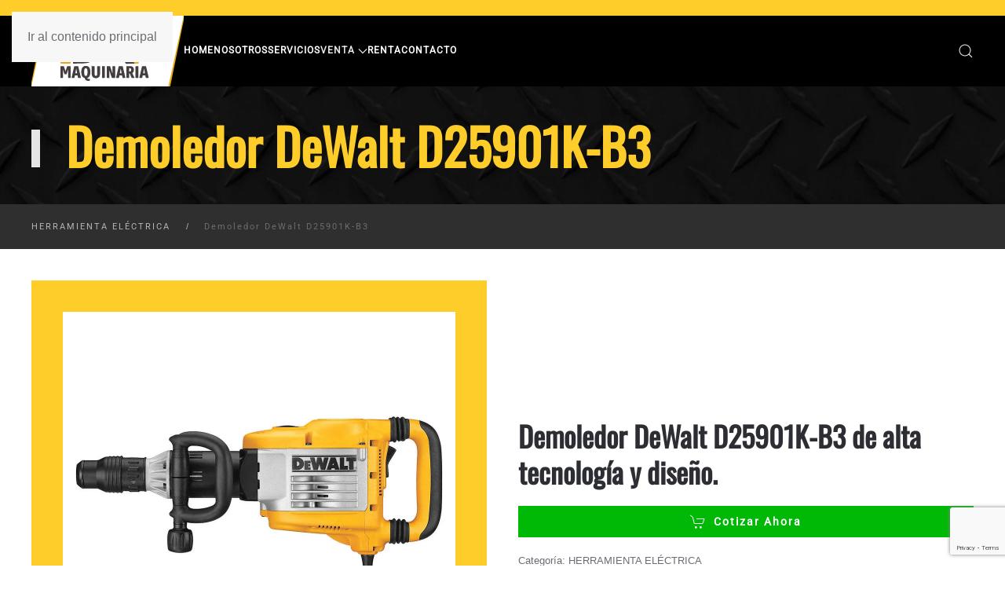

--- FILE ---
content_type: text/html; charset=UTF-8
request_url: https://www.bapmaquinaria.com.mx/product/demoledor-dewalt-d25901k-b3/
body_size: 16361
content:
<!DOCTYPE html>
<html lang="es">
    <head>
        <meta charset="UTF-8">
        <meta name="viewport" content="width=device-width, initial-scale=1">
        <link rel="icon" href="/wp-content/uploads/2021/04/favicon-96x96-1.png" sizes="any">
                <link rel="icon" href="/wp-content/uploads/2024/07/BAP-logo.svg" type="image/svg+xml">
                <link rel="apple-touch-icon" href="/wp-content/uploads/2019/03/LogoBorderWhite.png">
                <meta name='robots' content='index, follow, max-image-preview:large, max-snippet:-1, max-video-preview:-1' />

	<!-- This site is optimized with the Yoast SEO plugin v26.7 - https://yoast.com/wordpress/plugins/seo/ -->
	<title>Demoledor DeWalt D25901K-B3 - BAP Maquinaria SA de CV</title>
	<link rel="canonical" href="https://www.bapmaquinaria.com.mx/product/demoledor-dewalt-d25901k-b3/" />
	<meta property="og:locale" content="es_ES" />
	<meta property="og:type" content="article" />
	<meta property="og:title" content="Demoledor DeWalt D25901K-B3 - BAP Maquinaria SA de CV" />
	<meta property="og:description" content="Demoledor DeWalt D25901K-B3 de alta tecnología y diseño." />
	<meta property="og:url" content="https://www.bapmaquinaria.com.mx/product/demoledor-dewalt-d25901k-b3/" />
	<meta property="og:site_name" content="BAP Maquinaria SA de CV" />
	<meta property="article:publisher" content="https://www.facebook.com/bapmaquinariamx/" />
	<meta property="article:modified_time" content="2025-04-15T18:56:23+00:00" />
	<meta property="og:image" content="https://www.bapmaquinaria.com.mx/wp-content/uploads/2019/10/D25901K-B3_DeWALT_BAP-Maquinaria.jpg" />
	<meta property="og:image:width" content="1000" />
	<meta property="og:image:height" content="1000" />
	<meta property="og:image:type" content="image/jpeg" />
	<meta name="twitter:card" content="summary_large_image" />
	<meta name="twitter:site" content="@bapmaq" />
	<script type="application/ld+json" class="yoast-schema-graph">{"@context":"https://schema.org","@graph":[{"@type":"WebPage","@id":"https://www.bapmaquinaria.com.mx/product/demoledor-dewalt-d25901k-b3/","url":"https://www.bapmaquinaria.com.mx/product/demoledor-dewalt-d25901k-b3/","name":"Demoledor DeWalt D25901K-B3 - BAP Maquinaria SA de CV","isPartOf":{"@id":"https://www.bapmaquinaria.com.mx/#website"},"primaryImageOfPage":{"@id":"https://www.bapmaquinaria.com.mx/product/demoledor-dewalt-d25901k-b3/#primaryimage"},"image":{"@id":"https://www.bapmaquinaria.com.mx/product/demoledor-dewalt-d25901k-b3/#primaryimage"},"thumbnailUrl":"https://www.bapmaquinaria.com.mx/wp-content/uploads/2019/10/D25901K-B3_DeWALT_BAP-Maquinaria.jpg","datePublished":"2019-10-30T07:44:14+00:00","dateModified":"2025-04-15T18:56:23+00:00","breadcrumb":{"@id":"https://www.bapmaquinaria.com.mx/product/demoledor-dewalt-d25901k-b3/#breadcrumb"},"inLanguage":"es","potentialAction":[{"@type":"ReadAction","target":["https://www.bapmaquinaria.com.mx/product/demoledor-dewalt-d25901k-b3/"]}]},{"@type":"ImageObject","inLanguage":"es","@id":"https://www.bapmaquinaria.com.mx/product/demoledor-dewalt-d25901k-b3/#primaryimage","url":"https://www.bapmaquinaria.com.mx/wp-content/uploads/2019/10/D25901K-B3_DeWALT_BAP-Maquinaria.jpg","contentUrl":"https://www.bapmaquinaria.com.mx/wp-content/uploads/2019/10/D25901K-B3_DeWALT_BAP-Maquinaria.jpg","width":1000,"height":1000,"caption":"D25901K-B3 DeWALT BAP Maquinaria"},{"@type":"BreadcrumbList","@id":"https://www.bapmaquinaria.com.mx/product/demoledor-dewalt-d25901k-b3/#breadcrumb","itemListElement":[{"@type":"ListItem","position":1,"name":"Inicio","item":"https://www.bapmaquinaria.com.mx/"},{"@type":"ListItem","position":2,"name":"Equipo en Venta","item":"https://www.bapmaquinaria.com.mx/tienda/"},{"@type":"ListItem","position":3,"name":"Demoledor DeWalt D25901K-B3"}]},{"@type":"WebSite","@id":"https://www.bapmaquinaria.com.mx/#website","url":"https://www.bapmaquinaria.com.mx/","name":"BAP Maquinaria SA de CV","description":"Maquinaria Ligera para Construcción con envío a todo México.","publisher":{"@id":"https://www.bapmaquinaria.com.mx/#organization"},"alternateName":"Renta y Venta de Maquinaria Ligera para construcción.","potentialAction":[{"@type":"SearchAction","target":{"@type":"EntryPoint","urlTemplate":"https://www.bapmaquinaria.com.mx/?s={search_term_string}"},"query-input":{"@type":"PropertyValueSpecification","valueRequired":true,"valueName":"search_term_string"}}],"inLanguage":"es"},{"@type":"Organization","@id":"https://www.bapmaquinaria.com.mx/#organization","name":"BAP Maquinaria SA de CV","alternateName":"BAP Maquinaria SA de CV","url":"https://www.bapmaquinaria.com.mx/","logo":{"@type":"ImageObject","inLanguage":"es","@id":"https://www.bapmaquinaria.com.mx/#/schema/logo/image/","url":"https://www.bapmaquinaria.com.mx/wp-content/uploads/2025/01/Logo-BAPmaquinaria.png","contentUrl":"https://www.bapmaquinaria.com.mx/wp-content/uploads/2025/01/Logo-BAPmaquinaria.png","width":1200,"height":1200,"caption":"BAP Maquinaria SA de CV"},"image":{"@id":"https://www.bapmaquinaria.com.mx/#/schema/logo/image/"},"sameAs":["https://www.facebook.com/bapmaquinariamx/","https://x.com/bapmaq","https://www.youtube.com/channel/UC-lFxX7NWt7rAVjikKcbOIg"]}]}</script>
	<!-- / Yoast SEO plugin. -->


<link rel="alternate" type="application/rss+xml" title="BAP Maquinaria SA de CV &raquo; Feed" href="https://www.bapmaquinaria.com.mx/feed/" />
<link rel="alternate" type="application/rss+xml" title="BAP Maquinaria SA de CV &raquo; Feed de los comentarios" href="https://www.bapmaquinaria.com.mx/comments/feed/" />
<link rel="alternate" title="oEmbed (JSON)" type="application/json+oembed" href="https://www.bapmaquinaria.com.mx/wp-json/oembed/1.0/embed?url=https%3A%2F%2Fwww.bapmaquinaria.com.mx%2Fproduct%2Fdemoledor-dewalt-d25901k-b3%2F" />
<link rel="alternate" title="oEmbed (XML)" type="text/xml+oembed" href="https://www.bapmaquinaria.com.mx/wp-json/oembed/1.0/embed?url=https%3A%2F%2Fwww.bapmaquinaria.com.mx%2Fproduct%2Fdemoledor-dewalt-d25901k-b3%2F&#038;format=xml" />
<style id='wp-emoji-styles-inline-css'>

	img.wp-smiley, img.emoji {
		display: inline !important;
		border: none !important;
		box-shadow: none !important;
		height: 1em !important;
		width: 1em !important;
		margin: 0 0.07em !important;
		vertical-align: -0.1em !important;
		background: none !important;
		padding: 0 !important;
	}
/*# sourceURL=wp-emoji-styles-inline-css */
</style>
<style id='wp-block-library-inline-css'>
:root{--wp-block-synced-color:#7a00df;--wp-block-synced-color--rgb:122,0,223;--wp-bound-block-color:var(--wp-block-synced-color);--wp-editor-canvas-background:#ddd;--wp-admin-theme-color:#007cba;--wp-admin-theme-color--rgb:0,124,186;--wp-admin-theme-color-darker-10:#006ba1;--wp-admin-theme-color-darker-10--rgb:0,107,160.5;--wp-admin-theme-color-darker-20:#005a87;--wp-admin-theme-color-darker-20--rgb:0,90,135;--wp-admin-border-width-focus:2px}@media (min-resolution:192dpi){:root{--wp-admin-border-width-focus:1.5px}}.wp-element-button{cursor:pointer}:root .has-very-light-gray-background-color{background-color:#eee}:root .has-very-dark-gray-background-color{background-color:#313131}:root .has-very-light-gray-color{color:#eee}:root .has-very-dark-gray-color{color:#313131}:root .has-vivid-green-cyan-to-vivid-cyan-blue-gradient-background{background:linear-gradient(135deg,#00d084,#0693e3)}:root .has-purple-crush-gradient-background{background:linear-gradient(135deg,#34e2e4,#4721fb 50%,#ab1dfe)}:root .has-hazy-dawn-gradient-background{background:linear-gradient(135deg,#faaca8,#dad0ec)}:root .has-subdued-olive-gradient-background{background:linear-gradient(135deg,#fafae1,#67a671)}:root .has-atomic-cream-gradient-background{background:linear-gradient(135deg,#fdd79a,#004a59)}:root .has-nightshade-gradient-background{background:linear-gradient(135deg,#330968,#31cdcf)}:root .has-midnight-gradient-background{background:linear-gradient(135deg,#020381,#2874fc)}:root{--wp--preset--font-size--normal:16px;--wp--preset--font-size--huge:42px}.has-regular-font-size{font-size:1em}.has-larger-font-size{font-size:2.625em}.has-normal-font-size{font-size:var(--wp--preset--font-size--normal)}.has-huge-font-size{font-size:var(--wp--preset--font-size--huge)}.has-text-align-center{text-align:center}.has-text-align-left{text-align:left}.has-text-align-right{text-align:right}.has-fit-text{white-space:nowrap!important}#end-resizable-editor-section{display:none}.aligncenter{clear:both}.items-justified-left{justify-content:flex-start}.items-justified-center{justify-content:center}.items-justified-right{justify-content:flex-end}.items-justified-space-between{justify-content:space-between}.screen-reader-text{border:0;clip-path:inset(50%);height:1px;margin:-1px;overflow:hidden;padding:0;position:absolute;width:1px;word-wrap:normal!important}.screen-reader-text:focus{background-color:#ddd;clip-path:none;color:#444;display:block;font-size:1em;height:auto;left:5px;line-height:normal;padding:15px 23px 14px;text-decoration:none;top:5px;width:auto;z-index:100000}html :where(.has-border-color){border-style:solid}html :where([style*=border-top-color]){border-top-style:solid}html :where([style*=border-right-color]){border-right-style:solid}html :where([style*=border-bottom-color]){border-bottom-style:solid}html :where([style*=border-left-color]){border-left-style:solid}html :where([style*=border-width]){border-style:solid}html :where([style*=border-top-width]){border-top-style:solid}html :where([style*=border-right-width]){border-right-style:solid}html :where([style*=border-bottom-width]){border-bottom-style:solid}html :where([style*=border-left-width]){border-left-style:solid}html :where(img[class*=wp-image-]){height:auto;max-width:100%}:where(figure){margin:0 0 1em}html :where(.is-position-sticky){--wp-admin--admin-bar--position-offset:var(--wp-admin--admin-bar--height,0px)}@media screen and (max-width:600px){html :where(.is-position-sticky){--wp-admin--admin-bar--position-offset:0px}}

/*# sourceURL=wp-block-library-inline-css */
</style><link rel='stylesheet' id='wc-blocks-style-css' href='https://www.bapmaquinaria.com.mx/wp-content/plugins/woocommerce/assets/client/blocks/wc-blocks.css?ver=wc-10.4.3' media='all' />
<style id='global-styles-inline-css'>
:root{--wp--preset--aspect-ratio--square: 1;--wp--preset--aspect-ratio--4-3: 4/3;--wp--preset--aspect-ratio--3-4: 3/4;--wp--preset--aspect-ratio--3-2: 3/2;--wp--preset--aspect-ratio--2-3: 2/3;--wp--preset--aspect-ratio--16-9: 16/9;--wp--preset--aspect-ratio--9-16: 9/16;--wp--preset--color--black: #000000;--wp--preset--color--cyan-bluish-gray: #abb8c3;--wp--preset--color--white: #ffffff;--wp--preset--color--pale-pink: #f78da7;--wp--preset--color--vivid-red: #cf2e2e;--wp--preset--color--luminous-vivid-orange: #ff6900;--wp--preset--color--luminous-vivid-amber: #fcb900;--wp--preset--color--light-green-cyan: #7bdcb5;--wp--preset--color--vivid-green-cyan: #00d084;--wp--preset--color--pale-cyan-blue: #8ed1fc;--wp--preset--color--vivid-cyan-blue: #0693e3;--wp--preset--color--vivid-purple: #9b51e0;--wp--preset--gradient--vivid-cyan-blue-to-vivid-purple: linear-gradient(135deg,rgb(6,147,227) 0%,rgb(155,81,224) 100%);--wp--preset--gradient--light-green-cyan-to-vivid-green-cyan: linear-gradient(135deg,rgb(122,220,180) 0%,rgb(0,208,130) 100%);--wp--preset--gradient--luminous-vivid-amber-to-luminous-vivid-orange: linear-gradient(135deg,rgb(252,185,0) 0%,rgb(255,105,0) 100%);--wp--preset--gradient--luminous-vivid-orange-to-vivid-red: linear-gradient(135deg,rgb(255,105,0) 0%,rgb(207,46,46) 100%);--wp--preset--gradient--very-light-gray-to-cyan-bluish-gray: linear-gradient(135deg,rgb(238,238,238) 0%,rgb(169,184,195) 100%);--wp--preset--gradient--cool-to-warm-spectrum: linear-gradient(135deg,rgb(74,234,220) 0%,rgb(151,120,209) 20%,rgb(207,42,186) 40%,rgb(238,44,130) 60%,rgb(251,105,98) 80%,rgb(254,248,76) 100%);--wp--preset--gradient--blush-light-purple: linear-gradient(135deg,rgb(255,206,236) 0%,rgb(152,150,240) 100%);--wp--preset--gradient--blush-bordeaux: linear-gradient(135deg,rgb(254,205,165) 0%,rgb(254,45,45) 50%,rgb(107,0,62) 100%);--wp--preset--gradient--luminous-dusk: linear-gradient(135deg,rgb(255,203,112) 0%,rgb(199,81,192) 50%,rgb(65,88,208) 100%);--wp--preset--gradient--pale-ocean: linear-gradient(135deg,rgb(255,245,203) 0%,rgb(182,227,212) 50%,rgb(51,167,181) 100%);--wp--preset--gradient--electric-grass: linear-gradient(135deg,rgb(202,248,128) 0%,rgb(113,206,126) 100%);--wp--preset--gradient--midnight: linear-gradient(135deg,rgb(2,3,129) 0%,rgb(40,116,252) 100%);--wp--preset--font-size--small: 13px;--wp--preset--font-size--medium: 20px;--wp--preset--font-size--large: 36px;--wp--preset--font-size--x-large: 42px;--wp--preset--spacing--20: 0.44rem;--wp--preset--spacing--30: 0.67rem;--wp--preset--spacing--40: 1rem;--wp--preset--spacing--50: 1.5rem;--wp--preset--spacing--60: 2.25rem;--wp--preset--spacing--70: 3.38rem;--wp--preset--spacing--80: 5.06rem;--wp--preset--shadow--natural: 6px 6px 9px rgba(0, 0, 0, 0.2);--wp--preset--shadow--deep: 12px 12px 50px rgba(0, 0, 0, 0.4);--wp--preset--shadow--sharp: 6px 6px 0px rgba(0, 0, 0, 0.2);--wp--preset--shadow--outlined: 6px 6px 0px -3px rgb(255, 255, 255), 6px 6px rgb(0, 0, 0);--wp--preset--shadow--crisp: 6px 6px 0px rgb(0, 0, 0);}:where(.is-layout-flex){gap: 0.5em;}:where(.is-layout-grid){gap: 0.5em;}body .is-layout-flex{display: flex;}.is-layout-flex{flex-wrap: wrap;align-items: center;}.is-layout-flex > :is(*, div){margin: 0;}body .is-layout-grid{display: grid;}.is-layout-grid > :is(*, div){margin: 0;}:where(.wp-block-columns.is-layout-flex){gap: 2em;}:where(.wp-block-columns.is-layout-grid){gap: 2em;}:where(.wp-block-post-template.is-layout-flex){gap: 1.25em;}:where(.wp-block-post-template.is-layout-grid){gap: 1.25em;}.has-black-color{color: var(--wp--preset--color--black) !important;}.has-cyan-bluish-gray-color{color: var(--wp--preset--color--cyan-bluish-gray) !important;}.has-white-color{color: var(--wp--preset--color--white) !important;}.has-pale-pink-color{color: var(--wp--preset--color--pale-pink) !important;}.has-vivid-red-color{color: var(--wp--preset--color--vivid-red) !important;}.has-luminous-vivid-orange-color{color: var(--wp--preset--color--luminous-vivid-orange) !important;}.has-luminous-vivid-amber-color{color: var(--wp--preset--color--luminous-vivid-amber) !important;}.has-light-green-cyan-color{color: var(--wp--preset--color--light-green-cyan) !important;}.has-vivid-green-cyan-color{color: var(--wp--preset--color--vivid-green-cyan) !important;}.has-pale-cyan-blue-color{color: var(--wp--preset--color--pale-cyan-blue) !important;}.has-vivid-cyan-blue-color{color: var(--wp--preset--color--vivid-cyan-blue) !important;}.has-vivid-purple-color{color: var(--wp--preset--color--vivid-purple) !important;}.has-black-background-color{background-color: var(--wp--preset--color--black) !important;}.has-cyan-bluish-gray-background-color{background-color: var(--wp--preset--color--cyan-bluish-gray) !important;}.has-white-background-color{background-color: var(--wp--preset--color--white) !important;}.has-pale-pink-background-color{background-color: var(--wp--preset--color--pale-pink) !important;}.has-vivid-red-background-color{background-color: var(--wp--preset--color--vivid-red) !important;}.has-luminous-vivid-orange-background-color{background-color: var(--wp--preset--color--luminous-vivid-orange) !important;}.has-luminous-vivid-amber-background-color{background-color: var(--wp--preset--color--luminous-vivid-amber) !important;}.has-light-green-cyan-background-color{background-color: var(--wp--preset--color--light-green-cyan) !important;}.has-vivid-green-cyan-background-color{background-color: var(--wp--preset--color--vivid-green-cyan) !important;}.has-pale-cyan-blue-background-color{background-color: var(--wp--preset--color--pale-cyan-blue) !important;}.has-vivid-cyan-blue-background-color{background-color: var(--wp--preset--color--vivid-cyan-blue) !important;}.has-vivid-purple-background-color{background-color: var(--wp--preset--color--vivid-purple) !important;}.has-black-border-color{border-color: var(--wp--preset--color--black) !important;}.has-cyan-bluish-gray-border-color{border-color: var(--wp--preset--color--cyan-bluish-gray) !important;}.has-white-border-color{border-color: var(--wp--preset--color--white) !important;}.has-pale-pink-border-color{border-color: var(--wp--preset--color--pale-pink) !important;}.has-vivid-red-border-color{border-color: var(--wp--preset--color--vivid-red) !important;}.has-luminous-vivid-orange-border-color{border-color: var(--wp--preset--color--luminous-vivid-orange) !important;}.has-luminous-vivid-amber-border-color{border-color: var(--wp--preset--color--luminous-vivid-amber) !important;}.has-light-green-cyan-border-color{border-color: var(--wp--preset--color--light-green-cyan) !important;}.has-vivid-green-cyan-border-color{border-color: var(--wp--preset--color--vivid-green-cyan) !important;}.has-pale-cyan-blue-border-color{border-color: var(--wp--preset--color--pale-cyan-blue) !important;}.has-vivid-cyan-blue-border-color{border-color: var(--wp--preset--color--vivid-cyan-blue) !important;}.has-vivid-purple-border-color{border-color: var(--wp--preset--color--vivid-purple) !important;}.has-vivid-cyan-blue-to-vivid-purple-gradient-background{background: var(--wp--preset--gradient--vivid-cyan-blue-to-vivid-purple) !important;}.has-light-green-cyan-to-vivid-green-cyan-gradient-background{background: var(--wp--preset--gradient--light-green-cyan-to-vivid-green-cyan) !important;}.has-luminous-vivid-amber-to-luminous-vivid-orange-gradient-background{background: var(--wp--preset--gradient--luminous-vivid-amber-to-luminous-vivid-orange) !important;}.has-luminous-vivid-orange-to-vivid-red-gradient-background{background: var(--wp--preset--gradient--luminous-vivid-orange-to-vivid-red) !important;}.has-very-light-gray-to-cyan-bluish-gray-gradient-background{background: var(--wp--preset--gradient--very-light-gray-to-cyan-bluish-gray) !important;}.has-cool-to-warm-spectrum-gradient-background{background: var(--wp--preset--gradient--cool-to-warm-spectrum) !important;}.has-blush-light-purple-gradient-background{background: var(--wp--preset--gradient--blush-light-purple) !important;}.has-blush-bordeaux-gradient-background{background: var(--wp--preset--gradient--blush-bordeaux) !important;}.has-luminous-dusk-gradient-background{background: var(--wp--preset--gradient--luminous-dusk) !important;}.has-pale-ocean-gradient-background{background: var(--wp--preset--gradient--pale-ocean) !important;}.has-electric-grass-gradient-background{background: var(--wp--preset--gradient--electric-grass) !important;}.has-midnight-gradient-background{background: var(--wp--preset--gradient--midnight) !important;}.has-small-font-size{font-size: var(--wp--preset--font-size--small) !important;}.has-medium-font-size{font-size: var(--wp--preset--font-size--medium) !important;}.has-large-font-size{font-size: var(--wp--preset--font-size--large) !important;}.has-x-large-font-size{font-size: var(--wp--preset--font-size--x-large) !important;}
/*# sourceURL=global-styles-inline-css */
</style>

<style id='classic-theme-styles-inline-css'>
/*! This file is auto-generated */
.wp-block-button__link{color:#fff;background-color:#32373c;border-radius:9999px;box-shadow:none;text-decoration:none;padding:calc(.667em + 2px) calc(1.333em + 2px);font-size:1.125em}.wp-block-file__button{background:#32373c;color:#fff;text-decoration:none}
/*# sourceURL=/wp-includes/css/classic-themes.min.css */
</style>
<link rel='stylesheet' id='contact-form-7-css' href='https://www.bapmaquinaria.com.mx/wp-content/plugins/contact-form-7/includes/css/styles.css?ver=6.1.4' media='all' />
<link rel='stylesheet' id='photoswipe-css' href='https://www.bapmaquinaria.com.mx/wp-content/plugins/woocommerce/assets/css/photoswipe/photoswipe.min.css?ver=10.4.3' media='all' />
<link rel='stylesheet' id='photoswipe-default-skin-css' href='https://www.bapmaquinaria.com.mx/wp-content/plugins/woocommerce/assets/css/photoswipe/default-skin/default-skin.min.css?ver=10.4.3' media='all' />
<style id='woocommerce-inline-inline-css'>
.woocommerce form .form-row .required { visibility: visible; }
/*# sourceURL=woocommerce-inline-inline-css */
</style>
<link rel='stylesheet' id='ywctm-frontend-css' href='https://www.bapmaquinaria.com.mx/wp-content/plugins/yith-woocommerce-catalog-mode/assets/css/frontend.min.css?ver=2.51.0' media='all' />
<style id='ywctm-frontend-inline-css'>
form.cart button.single_add_to_cart_button, .ppc-button-wrapper, .wc-ppcp-paylater-msg__container, form.cart .quantity, .widget.woocommerce.widget_shopping_cart{display: none !important}
/*# sourceURL=ywctm-frontend-inline-css */
</style>
<link rel='stylesheet' id='brands-styles-css' href='https://www.bapmaquinaria.com.mx/wp-content/plugins/woocommerce/assets/css/brands.css?ver=10.4.3' media='all' />
<link href="https://www.bapmaquinaria.com.mx/wp-content/themes/yootheme/css/theme.1.css?ver=1765310405" rel="stylesheet">
<script src="https://www.bapmaquinaria.com.mx/wp-includes/js/jquery/jquery.min.js?ver=3.7.1" id="jquery-core-js"></script>
<script src="https://www.bapmaquinaria.com.mx/wp-includes/js/jquery/jquery-migrate.min.js?ver=3.4.1" id="jquery-migrate-js"></script>
<script src="https://www.bapmaquinaria.com.mx/wp-content/plugins/woocommerce/assets/js/jquery-blockui/jquery.blockUI.min.js?ver=2.7.0-wc.10.4.3" id="wc-jquery-blockui-js" defer data-wp-strategy="defer"></script>
<script id="wc-add-to-cart-js-extra">
var wc_add_to_cart_params = {"ajax_url":"/wp-admin/admin-ajax.php","wc_ajax_url":"/?wc-ajax=%%endpoint%%","i18n_view_cart":"Ver carrito","cart_url":"https://www.bapmaquinaria.com.mx/?page_id=11","is_cart":"","cart_redirect_after_add":"no"};
//# sourceURL=wc-add-to-cart-js-extra
</script>
<script src="https://www.bapmaquinaria.com.mx/wp-content/plugins/woocommerce/assets/js/frontend/add-to-cart.min.js?ver=10.4.3" id="wc-add-to-cart-js" defer data-wp-strategy="defer"></script>
<script src="https://www.bapmaquinaria.com.mx/wp-content/plugins/woocommerce/assets/js/zoom/jquery.zoom.min.js?ver=1.7.21-wc.10.4.3" id="wc-zoom-js" defer data-wp-strategy="defer"></script>
<script src="https://www.bapmaquinaria.com.mx/wp-content/plugins/woocommerce/assets/js/flexslider/jquery.flexslider.min.js?ver=2.7.2-wc.10.4.3" id="wc-flexslider-js" defer data-wp-strategy="defer"></script>
<script src="https://www.bapmaquinaria.com.mx/wp-content/plugins/woocommerce/assets/js/photoswipe/photoswipe.min.js?ver=4.1.1-wc.10.4.3" id="wc-photoswipe-js" defer data-wp-strategy="defer"></script>
<script src="https://www.bapmaquinaria.com.mx/wp-content/plugins/woocommerce/assets/js/photoswipe/photoswipe-ui-default.min.js?ver=4.1.1-wc.10.4.3" id="wc-photoswipe-ui-default-js" defer data-wp-strategy="defer"></script>
<script id="wc-single-product-js-extra">
var wc_single_product_params = {"i18n_required_rating_text":"Por favor elige una puntuaci\u00f3n","i18n_rating_options":["1 de 5 estrellas","2 de 5 estrellas","3 de 5 estrellas","4 de 5 estrellas","5 de 5 estrellas"],"i18n_product_gallery_trigger_text":"Ver galer\u00eda de im\u00e1genes a pantalla completa","review_rating_required":"yes","flexslider":{"rtl":false,"animation":"slide","smoothHeight":true,"directionNav":false,"controlNav":"thumbnails","slideshow":false,"animationSpeed":500,"animationLoop":false,"allowOneSlide":false},"zoom_enabled":"1","zoom_options":[],"photoswipe_enabled":"1","photoswipe_options":{"shareEl":false,"closeOnScroll":false,"history":false,"hideAnimationDuration":0,"showAnimationDuration":0},"flexslider_enabled":"1"};
//# sourceURL=wc-single-product-js-extra
</script>
<script src="https://www.bapmaquinaria.com.mx/wp-content/plugins/woocommerce/assets/js/frontend/single-product.min.js?ver=10.4.3" id="wc-single-product-js" defer data-wp-strategy="defer"></script>
<script src="https://www.bapmaquinaria.com.mx/wp-content/plugins/woocommerce/assets/js/js-cookie/js.cookie.min.js?ver=2.1.4-wc.10.4.3" id="wc-js-cookie-js" defer data-wp-strategy="defer"></script>
<script id="woocommerce-js-extra">
var woocommerce_params = {"ajax_url":"/wp-admin/admin-ajax.php","wc_ajax_url":"/?wc-ajax=%%endpoint%%","i18n_password_show":"Mostrar contrase\u00f1a","i18n_password_hide":"Ocultar contrase\u00f1a"};
//# sourceURL=woocommerce-js-extra
</script>
<script src="https://www.bapmaquinaria.com.mx/wp-content/plugins/woocommerce/assets/js/frontend/woocommerce.min.js?ver=10.4.3" id="woocommerce-js" defer data-wp-strategy="defer"></script>
<link rel="https://api.w.org/" href="https://www.bapmaquinaria.com.mx/wp-json/" /><link rel="alternate" title="JSON" type="application/json" href="https://www.bapmaquinaria.com.mx/wp-json/wp/v2/product/632" /><link rel="EditURI" type="application/rsd+xml" title="RSD" href="https://www.bapmaquinaria.com.mx/xmlrpc.php?rsd" />

<link rel='shortlink' href='https://www.bapmaquinaria.com.mx/?p=632' />
	<noscript><style>.woocommerce-product-gallery{ opacity: 1 !important; }</style></noscript>
	<script src="https://www.bapmaquinaria.com.mx/wp-content/themes/yootheme/packages/theme-analytics/app/analytics.min.js?ver=4.5.32" defer></script>
<script src="https://www.bapmaquinaria.com.mx/wp-content/themes/yootheme/vendor/assets/uikit/dist/js/uikit.min.js?ver=4.5.32"></script>
<script src="https://www.bapmaquinaria.com.mx/wp-content/themes/yootheme/vendor/assets/uikit/dist/js/uikit-icons-fuse.min.js?ver=4.5.32"></script>
<script src="https://www.bapmaquinaria.com.mx/wp-content/themes/yootheme/js/theme.js?ver=4.5.32"></script>
<script>window.yootheme ||= {}; var $theme = yootheme.theme = {"google_analytics":"G-26CWK9B9ME","google_analytics_anonymize":"","i18n":{"close":{"label":"Cerrar","0":"yootheme"},"totop":{"label":"Back to top","0":"yootheme"},"marker":{"label":"Open","0":"yootheme"},"navbarToggleIcon":{"label":"Abrir el men\u00fa","0":"yootheme"},"paginationPrevious":{"label":"P\u00e1gina anterior","0":"yootheme"},"paginationNext":{"label":"P\u00e1gina siguiente","0":"yootheme"},"searchIcon":{"toggle":"B\u00fasqueda abierta","submit":"Enviar b\u00fasqueda"},"slider":{"next":"Diapositiva siguiente","previous":"Diapositiva anterior","slideX":"Diapositiva %s","slideLabel":"%s de %s"},"slideshow":{"next":"Diapositiva siguiente","previous":"Diapositiva anterior","slideX":"Diapositiva %s","slideLabel":"%s de %s"},"lightboxPanel":{"next":"Diapositiva siguiente","previous":"Diapositiva anterior","slideLabel":"%s de %s","close":"Cerrar"}}};</script>
<!-- Meta Pixel Code -->
<script>
!function(f,b,e,v,n,t,s)
{if(f.fbq)return;n=f.fbq=function(){n.callMethod?
n.callMethod.apply(n,arguments):n.queue.push(arguments)};
if(!f._fbq)f._fbq=n;n.push=n;n.loaded=!0;n.version='2.0';
n.queue=[];t=b.createElement(e);t.async=!0;
t.src=v;s=b.getElementsByTagName(e)[0];
s.parentNode.insertBefore(t,s)}(window, document,'script',
'https://connect.facebook.net/en_US/fbevents.js');
fbq('init', '266863160616775');
fbq('track', 'PageView');
</script>
<noscript><img height="1" width="1" style="display:none"
src="https://www.facebook.com/tr?id=266863160616775&ev=PageView&noscript=1"
/></noscript>
<!-- End Meta Pixel Code -->

<!-- Google tag (gtag.js) -->
<script async src="https://www.googletagmanager.com/gtag/js?id=AW-393389653"></script>
<script>
  window.dataLayer = window.dataLayer || [];
  function gtag(){dataLayer.push(arguments);}
  gtag('js', new Date());

  gtag('config', 'AW-393389653');
</script>

        <!-- Google Tag Manager -->
<script>(function(w,d,s,l,i){w[l]=w[l]||[];w[l].push({'gtm.start':
new Date().getTime(),event:'gtm.js'});var f=d.getElementsByTagName(s)[0],
j=d.createElement(s),dl=l!='dataLayer'?'&l='+l:'';j.async=true;j.src=
'https://www.googletagmanager.com/gtm.js?id='+i+dl;f.parentNode.insertBefore(j,f);
})(window,document,'script','dataLayer','GTM-PLZWH9SP');</script>
<!-- End Google Tag Manager -->
    </head>
    <body class="wp-singular product-template-default single single-product postid-632 wp-theme-yootheme  theme-yootheme woocommerce woocommerce-page woocommerce-no-js">
    <!-- Google Tag Manager (noscript) -->
<noscript><iframe src="https://www.googletagmanager.com/ns.html?id=GTM-PLZWH9SP"
height="0" width="0" style="display:none;visibility:hidden"></iframe></noscript>
<!-- End Google Tag Manager (noscript) -->
        
        <div class="uk-hidden-visually uk-notification uk-notification-top-left uk-width-auto">
            <div class="uk-notification-message">
                <a href="#tm-main" class="uk-link-reset">Ir al contenido principal</a>
            </div>
        </div>

        
        
        <div class="tm-page">

                        


<header class="tm-header-mobile uk-hidden@m">


    
        <div class="uk-navbar-container">

            <div class="uk-container uk-container-expand">
                <nav class="uk-navbar" uk-navbar="{&quot;align&quot;:&quot;center&quot;,&quot;container&quot;:&quot;.tm-header-mobile&quot;,&quot;boundary&quot;:&quot;.tm-header-mobile .uk-navbar-container&quot;,&quot;target-y&quot;:&quot;.tm-header-mobile .uk-navbar-container&quot;,&quot;dropbar&quot;:true,&quot;dropbar-anchor&quot;:&quot;.tm-header-mobile .uk-navbar-container&quot;,&quot;dropbar-transparent-mode&quot;:&quot;remove&quot;}">

                                        <div class="uk-navbar-left ">

                        
                                                    <a uk-toggle href="#tm-dialog-mobile" class="uk-navbar-toggle">

        
        <div uk-navbar-toggle-icon></div>

        
    </a>                        
                        
                    </div>
                    
                                        <div class="uk-navbar-center">

                                                    <a href="https://www.bapmaquinaria.com.mx/" aria-label="Volver al inicio" class="uk-logo uk-navbar-item">
    <img alt="BAP Maquinaria SA de CV" loading="eager" width="173" height="80" src="/wp-content/uploads/2025/01/Logo-BAP2025-2.svg"></a>                        
                        
                    </div>
                    
                    
                </nav>
            </div>

        </div>

    



        <div id="tm-dialog-mobile" uk-offcanvas="container: true; overlay: true" mode="slide">
        <div class="uk-offcanvas-bar uk-flex uk-flex-column">

                        <button class="uk-offcanvas-close uk-close-large" type="button" uk-close uk-toggle="cls: uk-close-large; mode: media; media: @s"></button>
            
                        <div class="uk-margin-auto-bottom">
                
<div class="uk-grid uk-child-width-1-1" uk-grid>    <div>
<div class="uk-panel">

    
    <a href="https://www.bapmaquinaria.com.mx/" aria-label="Volver al inicio" class="uk-logo">
    <img alt="BAP Maquinaria SA de CV" loading="eager" width="80" height="62" src="/wp-content/uploads/2024/07/BAP-logo.svg"></a>
</div>
</div>    <div>
<div class="uk-panel widget widget_nav_menu" id="nav_menu-2">

    
    
<ul class="uk-nav uk-nav-default">
    
	<li class="menu-item menu-item-type-post_type menu-item-object-page menu-item-home"><a href="https://www.bapmaquinaria.com.mx/">Home</a></li>
	<li class="menu-item menu-item-type-post_type menu-item-object-page"><a href="https://www.bapmaquinaria.com.mx/nosotros/">Nosotros</a></li>
	<li class="menu-item menu-item-type-post_type menu-item-object-page"><a href="https://www.bapmaquinaria.com.mx/servicios/">Servicios</a></li>
	<li class="menu-item menu-item-type-post_type menu-item-object-page menu-item-has-children uk-active uk-parent"><a href="https://www.bapmaquinaria.com.mx/equipo-de-construccion-en-venta/">Venta</a>
	<ul class="uk-nav-sub">

		<li class="menu-item menu-item-type-taxonomy menu-item-object-product_cat"><a href="https://www.bapmaquinaria.com.mx/product-category/equipo-de-bombeo/"><span class="uk-margin-small-right" uk-icon="icon: chevron-double-right;"></span> EQUIPO DE BOMBEO</a></li>
		<li class="menu-item menu-item-type-taxonomy menu-item-object-product_cat"><a href="https://www.bapmaquinaria.com.mx/product-category/equipo-de-compactacion/"><span class="uk-margin-small-right" uk-icon="icon: chevron-double-right;"></span> EQUIPO DE COMPACTACIÓN</a></li>
		<li class="menu-item menu-item-type-taxonomy menu-item-object-product_cat"><a href="https://www.bapmaquinaria.com.mx/product-category/equipo-de-compresion/"><span class="uk-margin-small-right" uk-icon="icon: chevron-double-right;"></span> EQUIPO DE COMPRESIÓN</a></li>
		<li class="menu-item menu-item-type-taxonomy menu-item-object-product_cat"><a href="https://www.bapmaquinaria.com.mx/product-category/equipo-de-concreto/"><span class="uk-margin-small-right" uk-icon="icon: chevron-double-right;"></span> EQUIPO DE CONCRETO</a></li>
		<li class="menu-item menu-item-type-taxonomy menu-item-object-product_cat"><a href="https://www.bapmaquinaria.com.mx/product-category/equipo-de-elevacion/"><span class="uk-margin-small-right" uk-icon="icon: chevron-double-right;"></span> EQUIPO DE ELEVACIÓN</a></li>
		<li class="menu-item menu-item-type-taxonomy menu-item-object-product_cat"><a href="https://www.bapmaquinaria.com.mx/product-category/equipos-especiales/"><span class="uk-margin-small-right" uk-icon="icon: chevron-double-right;"></span> EQUIPOS ESPECIALES</a></li>
		<li class="menu-item menu-item-type-taxonomy menu-item-object-product_cat"><a href="https://www.bapmaquinaria.com.mx/product-category/equipo-de-generacion/"><span class="uk-margin-small-right" uk-icon="icon: chevron-double-right;"></span> EQUIPO DE GENERACIÓN</a></li>
		<li class="menu-item menu-item-type-post_type menu-item-object-page"><a href="https://www.bapmaquinaria.com.mx/cortadoras-y-dobladoras-de-varilla/"><span class="uk-margin-small-right" uk-icon="icon: chevron-double-right;"></span> Habilitado de Varilla</a></li>
		<li class="menu-item menu-item-type-taxonomy menu-item-object-product_cat current-product-ancestor current-menu-parent current-product-parent uk-active"><a href="https://www.bapmaquinaria.com.mx/product-category/herramienta-electrica/"><span class="uk-margin-small-right" uk-icon="icon: chevron-double-right;"></span> HERRAMIENTA ELÉCTRICA</a></li>
		<li class="menu-item menu-item-type-post_type menu-item-object-page"><a href="https://www.bapmaquinaria.com.mx/refacciones-maquinaria-ligera/"><span class="uk-margin-small-right" uk-icon="icon: chevron-double-right;"></span> Refacciones Maquinaria</a></li>
		<li class="menu-item menu-item-type-post_type menu-item-object-page"><a href="https://www.bapmaquinaria.com.mx/venta-de-maquinaria-usada/"><span class="uk-margin-small-right" uk-icon="icon: chevron-double-right;"></span> Maquinaria Usada</a></li>
		<li class="menu-item menu-item-type-post_type menu-item-object-page"><a href="https://www.bapmaquinaria.com.mx/promociones-maquinaria-ligera-para-construccion/"><span class="uk-margin-small-right" uk-icon="icon: bolt;"></span> Promociones</a></li></ul></li>
	<li class="menu-item menu-item-type-post_type menu-item-object-page"><a href="https://www.bapmaquinaria.com.mx/renta-de-maquinaria-ligera-para-construccion/">Renta</a></li>
	<li class="menu-item menu-item-type-post_type menu-item-object-page"><a href="https://www.bapmaquinaria.com.mx/contacto/">Contacto</a></li></ul>

</div>
</div>    <div>
<div class="uk-panel widget widget_search" id="search-4">

    
    

    <form id="search-2" action="https://www.bapmaquinaria.com.mx/" method="get" role="search" class="uk-search uk-search-default uk-width-1-1"><span uk-search-icon></span><input name="s" placeholder="Búsqueda" required aria-label="Búsqueda" type="search" class="uk-search-input"></form>
    

</div>
</div>    <div>
<div class="uk-panel">

    
    <ul class="uk-grid uk-flex-inline uk-flex-middle uk-flex-nowrap uk-grid-small">                    <li><a href="https://www.facebook.com/bapmaquinariamx/" class="uk-preserve-width uk-icon-link" rel="noreferrer" target="_blank"><span uk-icon="icon: facebook;"></span></a></li>
                    <li><a href="https://twitter.com/bapmaq" class="uk-preserve-width uk-icon-link" rel="noreferrer" target="_blank"><span uk-icon="icon: twitter;"></span></a></li>
                    <li><a href="https://www.youtube.com/channel/UC-lFxX7NWt7rAVjikKcbOIg" class="uk-preserve-width uk-icon-link" rel="noreferrer" target="_blank"><span uk-icon="icon: youtube;"></span></a></li>
                    <li><a href="mailto:info@example.com" class="uk-preserve-width uk-icon-link" rel="noreferrer" target="_blank"><span uk-icon="icon: mail;"></span></a></li>
                    <li><a href="tel:+52(55)46038426‬" class="uk-preserve-width uk-icon-link" rel="noreferrer" target="_blank"><span uk-icon="icon: receiver;"></span></a></li>
            </ul>
</div>
</div></div>            </div>
            
            
        </div>
    </div>
    
    
    

</header>


<div class="tm-toolbar tm-toolbar-default uk-visible@m">
    <div class="uk-container uk-flex uk-flex-middle uk-container-expand uk-flex-center">

                <div>
            <div class="uk-grid-medium uk-child-width-auto uk-flex-middle" uk-grid="margin: uk-margin-small-top">

                                <div>
<div class="uk-panel widget widget_custom_html" id="custom_html-13">

    
    <div class="textwidget custom-html-widget"><div style="height:0px;">
	</div></div>
</div>
</div>                
                
            </div>
        </div>
        
        
    </div>
</div>

<header class="tm-header uk-visible@m">



        <div uk-sticky media="@m" cls-active="uk-navbar-sticky" sel-target=".uk-navbar-container">
    
        <div class="uk-navbar-container">

            <div class="uk-container uk-container-expand">
                <nav class="uk-navbar" uk-navbar="{&quot;align&quot;:&quot;center&quot;,&quot;container&quot;:&quot;.tm-header &gt; [uk-sticky]&quot;,&quot;boundary&quot;:&quot;.tm-header .uk-navbar-container&quot;,&quot;target-y&quot;:&quot;.tm-header .uk-navbar-container&quot;,&quot;dropbar&quot;:true,&quot;dropbar-anchor&quot;:&quot;.tm-header .uk-navbar-container&quot;,&quot;dropbar-transparent-mode&quot;:&quot;remove&quot;}">

                                        <div class="uk-navbar-left ">

                                                    <a href="https://www.bapmaquinaria.com.mx/" aria-label="Volver al inicio" class="uk-logo uk-navbar-item">
    <img alt="BAP Maquinaria SA de CV" loading="eager" width="194" height="90" src="/wp-content/uploads/2025/01/Logo-BAP2025-2.svg"><picture>
<source type="image/webp" srcset="/wp-content/themes/yootheme/cache/93/LogoBorderWhite-93a1b486.webp 141w, /wp-content/themes/yootheme/cache/8a/LogoBorderWhite-8a8643d2.webp 282w" sizes="(min-width: 141px) 141px">
<img class="uk-logo-inverse" alt="BAP Maquinaria SA de CV" loading="eager" src="/wp-content/themes/yootheme/cache/4c/LogoBorderWhite-4c2f1694.png" width="141" height="90">
</picture></a>                        
                                                    
<ul class="uk-navbar-nav">
    
	<li class="menu-item menu-item-type-post_type menu-item-object-page menu-item-home"><a href="https://www.bapmaquinaria.com.mx/">Home</a></li>
	<li class="menu-item menu-item-type-post_type menu-item-object-page"><a href="https://www.bapmaquinaria.com.mx/nosotros/">Nosotros</a></li>
	<li class="menu-item menu-item-type-post_type menu-item-object-page"><a href="https://www.bapmaquinaria.com.mx/servicios/">Servicios</a></li>
	<li class="menu-item menu-item-type-post_type menu-item-object-page menu-item-has-children uk-active uk-parent"><a href="https://www.bapmaquinaria.com.mx/equipo-de-construccion-en-venta/">Venta <span uk-navbar-parent-icon></span></a>
	<div class="uk-drop uk-navbar-dropdown"><div><ul class="uk-nav uk-navbar-dropdown-nav">

		<li class="menu-item menu-item-type-taxonomy menu-item-object-product_cat"><a href="https://www.bapmaquinaria.com.mx/product-category/equipo-de-bombeo/" class="uk-preserve-width"><span class="uk-margin-small-right" uk-icon="icon: chevron-double-right;"></span> EQUIPO DE BOMBEO</a></li>
		<li class="menu-item menu-item-type-taxonomy menu-item-object-product_cat"><a href="https://www.bapmaquinaria.com.mx/product-category/equipo-de-compactacion/" class="uk-preserve-width"><span class="uk-margin-small-right" uk-icon="icon: chevron-double-right;"></span> EQUIPO DE COMPACTACIÓN</a></li>
		<li class="menu-item menu-item-type-taxonomy menu-item-object-product_cat"><a href="https://www.bapmaquinaria.com.mx/product-category/equipo-de-compresion/" class="uk-preserve-width"><span class="uk-margin-small-right" uk-icon="icon: chevron-double-right;"></span> EQUIPO DE COMPRESIÓN</a></li>
		<li class="menu-item menu-item-type-taxonomy menu-item-object-product_cat"><a href="https://www.bapmaquinaria.com.mx/product-category/equipo-de-concreto/" class="uk-preserve-width"><span class="uk-margin-small-right" uk-icon="icon: chevron-double-right;"></span> EQUIPO DE CONCRETO</a></li>
		<li class="menu-item menu-item-type-taxonomy menu-item-object-product_cat"><a href="https://www.bapmaquinaria.com.mx/product-category/equipo-de-elevacion/" class="uk-preserve-width"><span class="uk-margin-small-right" uk-icon="icon: chevron-double-right;"></span> EQUIPO DE ELEVACIÓN</a></li>
		<li class="menu-item menu-item-type-taxonomy menu-item-object-product_cat"><a href="https://www.bapmaquinaria.com.mx/product-category/equipos-especiales/" class="uk-preserve-width"><span class="uk-margin-small-right" uk-icon="icon: chevron-double-right;"></span> EQUIPOS ESPECIALES</a></li>
		<li class="menu-item menu-item-type-taxonomy menu-item-object-product_cat"><a href="https://www.bapmaquinaria.com.mx/product-category/equipo-de-generacion/" class="uk-preserve-width"><span class="uk-margin-small-right" uk-icon="icon: chevron-double-right;"></span> EQUIPO DE GENERACIÓN</a></li>
		<li class="menu-item menu-item-type-post_type menu-item-object-page"><a href="https://www.bapmaquinaria.com.mx/cortadoras-y-dobladoras-de-varilla/" class="uk-preserve-width"><span class="uk-margin-small-right" uk-icon="icon: chevron-double-right;"></span> Habilitado de Varilla</a></li>
		<li class="menu-item menu-item-type-taxonomy menu-item-object-product_cat current-product-ancestor current-menu-parent current-product-parent uk-active"><a href="https://www.bapmaquinaria.com.mx/product-category/herramienta-electrica/" class="uk-preserve-width"><span class="uk-margin-small-right" uk-icon="icon: chevron-double-right;"></span> HERRAMIENTA ELÉCTRICA</a></li>
		<li class="menu-item menu-item-type-post_type menu-item-object-page"><a href="https://www.bapmaquinaria.com.mx/refacciones-maquinaria-ligera/" class="uk-preserve-width"><span class="uk-margin-small-right" uk-icon="icon: chevron-double-right;"></span> Refacciones Maquinaria</a></li>
		<li class="menu-item menu-item-type-post_type menu-item-object-page"><a href="https://www.bapmaquinaria.com.mx/venta-de-maquinaria-usada/" class="uk-preserve-width"><span class="uk-margin-small-right" uk-icon="icon: chevron-double-right;"></span> Maquinaria Usada</a></li>
		<li class="menu-item menu-item-type-post_type menu-item-object-page"><a href="https://www.bapmaquinaria.com.mx/promociones-maquinaria-ligera-para-construccion/" class="uk-preserve-width"><span class="uk-margin-small-right" uk-icon="icon: bolt;"></span> Promociones</a></li></ul></div></div></li>
	<li class="menu-item menu-item-type-post_type menu-item-object-page"><a href="https://www.bapmaquinaria.com.mx/renta-de-maquinaria-ligera-para-construccion/">Renta</a></li>
	<li class="menu-item menu-item-type-post_type menu-item-object-page"><a href="https://www.bapmaquinaria.com.mx/contacto/">Contacto</a></li></ul>
                        
                        
                    </div>
                    
                    
                                        <div class="uk-navbar-right">

                        
                                                    

    <a class="uk-navbar-toggle" href="#search-3-search" uk-search-icon uk-toggle></a>

    <div uk-modal id="search-3-search" class="uk-modal">
        <div class="uk-modal-dialog uk-modal-body">

            
            
                <form id="search-3" action="https://www.bapmaquinaria.com.mx/" method="get" role="search" class="uk-search uk-width-1-1 uk-search-medium"><input name="s" placeholder="Búsqueda" required aria-label="Búsqueda" type="search" class="uk-search-input" autofocus><button uk-search-icon class="uk-search-icon-flip" type="submit"></button></form>
                
            
        </div>
    </div>

                        
                    </div>
                    
                </nav>
            </div>

        </div>

        </div>
    







</header>

            
            
            <main id="tm-main" >

                <div class="woocommerce-notices-wrapper"></div><!-- Builder #template-JJDjWDPN -->
<div class="uk-section-secondary uk-preserve-color uk-dark" uk-scrollspy="target: [uk-scrollspy-class]; cls: uk-animation-slide-left; delay: 200;">
        <div data-src="/wp-content/uploads/2019/05/AceroBackgroundBAP-scaled.jpg" data-sources="[{&quot;type&quot;:&quot;image\/webp&quot;,&quot;srcset&quot;:&quot;\/wp-content\/themes\/yootheme\/cache\/7a\/AceroBackgroundBAP-scaled-7ad41ec0.webp 2560w&quot;,&quot;sizes&quot;:&quot;(min-width: 2560px) 2560px&quot;}]" uk-img class="uk-background-norepeat uk-background-width-1-1 uk-background-center-center uk-section uk-section-small">    
        
        
        
            
                                <div class="uk-container">                
                    <div class="uk-grid tm-grid-expand uk-child-width-1-1 uk-grid-margin">
<div class="uk-width-1-1">
    
        
            
            
            
                
                    
<h1 class="uk-heading-medium uk-heading-bullet uk-text-secondary" uk-scrollspy-class="uk-animation-slide-top">        Demoledor DeWalt D25901K-B3    </h1>
                
            
        
    
</div></div>
                                </div>                
            
        
        </div>
    
</div>
<div class="uk-section-primary uk-preserve-color uk-section uk-section-xsmall" uk-scrollspy="target: [uk-scrollspy-class]; cls: uk-animation-slide-left; delay: 300;">
    
        
        
        
            
                                <div class="uk-container">                
                    <div class="uk-grid tm-grid-expand uk-child-width-1-1 uk-grid-margin">
<div class="uk-grid-item-match uk-flex-middle uk-width-1-1">
    
        
            
            
                        <div class="uk-panel uk-width-1-1">            
                
                    

<nav aria-label="Breadcrumb" class="uk-margin" uk-scrollspy-class="uk-animation-slide-left">
    <ul class="uk-breadcrumb uk-margin-remove-bottom" vocab="https://schema.org/" typeof="BreadcrumbList">
    
            <li property="itemListElement" typeof="ListItem">            <a href="https://www.bapmaquinaria.com.mx/product-category/herramienta-electrica/" property="item" typeof="WebPage"><span property="name">HERRAMIENTA ELÉCTRICA</span></a>
            <meta property="position" content="1">
            </li>    
            <li property="itemListElement" typeof="ListItem">            <span property="name" aria-current="page">Demoledor DeWalt D25901K-B3</span>            <meta property="position" content="2">
            </li>    
    </ul>
</nav>

                
                        </div>            
        
    
</div></div>
                                </div>                
            
        
    
</div>
<div class="product type-product post-632 status-publish first instock product_cat-herramienta-electrica product_tag-demoledores product_tag-dewalt has-post-thumbnail taxable shipping-taxable purchasable product-type-simple uk-section-default uk-section uk-section-small" uk-scrollspy="target: [uk-scrollspy-class]; cls: uk-animation-scale-up; delay: 200;">
    
        
        
        
            
                                <div class="uk-container">                
                    <div class="uk-grid tm-grid-expand uk-margin-small uk-margin-remove-bottom" uk-grid>
<div class="uk-grid-item-match uk-width-1-2@m">
        <div class="uk-card-secondary uk-card uk-card-body uk-flex uk-flex-middle">    
        
            
            
                        <div class="uk-panel uk-width-1-1">            
                
                    
<div class="uk-margin" uk-scrollspy-class>
        <picture>
<source type="image/webp" srcset="/wp-content/themes/yootheme/cache/e0/D25901K-B3_DeWALT_BAP-Maquinaria-e08a508c.webp 768w, /wp-content/themes/yootheme/cache/c7/D25901K-B3_DeWALT_BAP-Maquinaria-c7b1615c.webp 1000w" sizes="(min-width: 1000px) 1000px">
<img decoding="async" src="/wp-content/themes/yootheme/cache/57/D25901K-B3_DeWALT_BAP-Maquinaria-57d3b1ea.jpeg" width="1000" height="1000" class="el-image" alt loading="lazy">
</picture>    
    
</div>
                
                        </div>            
        
        </div>    
</div>
<div class="uk-grid-item-match uk-flex-middle uk-width-1-2@m">
    
        
            
            
                        <div class="uk-panel uk-width-1-1">            
                
                    
<h1 class="uk-h2 uk-font-primary" uk-scrollspy-class="uk-animation-fade">        <div class="uk-panel tm-source-woo-description tm-source-page"><p>Demoledor DeWalt D25901K-B3 de alta tecnología y diseño.</p>
</div>    </h1>
<div class="uk-margin" uk-scrollspy-class="uk-animation-slide-right">
    
    
        
        
<a class="el-content uk-width-1-1 uk-button uk-button-danger uk-flex-inline uk-flex-center uk-flex-middle" title="Cotizar Equipo" href="https://api.whatsapp.com/send?phone=525546038426&amp;text=Hola,%20quiero%20m%C3%A1s%20informaci%C3%B3n%20de%20equipo." target="_blank">
        <span class="uk-margin-small-right" uk-icon="cart"></span>    
        Cotizar Ahora    
    
</a>


        
    
    
</div>
<div class="uk-panel tm-element-woo-meta" uk-scrollspy-class><div class="product_meta">

	
	
	<span class="posted_in">Categoría: <a href="https://www.bapmaquinaria.com.mx/product-category/herramienta-electrica/" rel="tag">HERRAMIENTA ELÉCTRICA</a></span>
	<span class="tagged_as">Etiquetas: <a href="https://www.bapmaquinaria.com.mx/product-tag/demoledores/" rel="tag">Demoledores</a>, <a href="https://www.bapmaquinaria.com.mx/product-tag/dewalt/" rel="tag">DeWALT</a></span>
	 <span class="posted_in">Marca: <a href="https://www.bapmaquinaria.com.mx/marca/dewalt/" rel="tag">DEWALT</a></span>
</div>
</div>
                
                        </div>            
        
    
</div></div><div class="uk-margin-medium uk-container uk-container-xsmall"><div class="uk-grid tm-grid-expand uk-child-width-1-1">
<div class="uk-grid-item-match uk-width-1-1">
        <div class="uk-tile-muted uk-tile  uk-tile-small">    
        
            
            
            
                
                    <div class="uk-panel tm-element-woo-description" uk-scrollspy-class>

<div class="">
<p class=""><strong>Demoledor DeWalt D25901K-B3</strong> de alta tecnología y diseño. Diseños y materiales innovadores para brindar mayor resistencia. Demoledores con la más alta potencia en su clase.</p>

</div>
<table class="uk-table uk-table-striped"><caption>Unidades métricas</caption>
<tbody>
<tr>
<td>Potencia (W)</td>
<td>1500</td>
</tr>
<tr>
<td>Energía de impacto (J)</td>
<td>5-28</td>
</tr>
<tr>
<td>Impacto por minuto (gpm)</td>
<td>1020-2040</td>
</tr>
<tr>
<td>Control de impacto</td>
<td>&#8212;</td>
</tr>
<tr>
<td>Control de activo de vibración</td>
<td>Sí</td>
</tr>
<tr>
<td>Vibración (m/s2)</td>
<td>8</td>
</tr>
<tr>
<td>Peso (Kg)</td>
<td>10</td>
</tr>
</tbody>
</table></div>
                
            
        
        </div>    
</div></div></div>
                                </div>                
            
        
    
</div>
<div class="uk-section-default">
        <div data-src="/wp-content/uploads/2019/05/AceroBackgroundBAP-scaled.jpg" data-sources="[{&quot;type&quot;:&quot;image\/webp&quot;,&quot;srcset&quot;:&quot;\/wp-content\/themes\/yootheme\/cache\/7a\/AceroBackgroundBAP-scaled-7ad41ec0.webp 2560w&quot;,&quot;sizes&quot;:&quot;(max-aspect-ratio: 2560\/1707) 150vh&quot;}]" uk-img class="uk-background-norepeat uk-background-cover uk-background-center-center uk-section uk-section-xsmall">    
        
        
        
            
                                <div class="uk-container">                
                    <div class="uk-grid tm-grid-expand uk-child-width-1-1 uk-grid-margin">
<div class="uk-width-1-1">
    
        
            
            
            
                
                    
<div uk-accordion="collapsible: true;" class="uk-width-large uk-margin-auto uk-text-center">
        
<div class="el-item">
    <a class="el-title uk-accordion-title" href><span style="color:#ffcd29;"><span uk-icon="icon: settings; ratio: 1.5"></span> Filtrar Equipos por Tipo/Marca</span></a>

    <div class="uk-accordion-content">
    
                <div class="el-content uk-panel">	<label for="productoSelect"><h4>
		<span style="color:white;">Productos</span>
		</h4></label>
	<select id="productoSelect">
		<option value="">&#8212; Selecciona un producto &#8212;</option>
		<option value="https://www.bapmaquinaria.com.mx/product-tag/allanadoras-simples/">Allanadoras Simples</option>
		<option value="https://www.bapmaquinaria.com.mx/product-tag/allanadoras-dobles/">Allanadoras Dobles</option>
		<option value="https://www.bapmaquinaria.com.mx/product-tag/autohormigonera/">Auto Hormigoneras</option>
		<option value="https://www.bapmaquinaria.com.mx/product-tag/apisonadores/">Apisonadores</option>
		<option value="https://www.bapmaquinaria.com.mx/product-tag/bomba-para-agua/">Bombas Centrifuga</option>
		<option value="https://www.bapmaquinaria.com.mx/product-tag/bombas-para-concreto/">Bombas para Concreto</option>
		<option value="https://www.bapmaquinaria.com.mx/product-tag/bombas-sumergibles/">Bombas Sumergibles</option>
		<option value="https://www.bapmaquinaria.com.mx/product-tag/bombas-tragasolidos/">Bombas Tragasolidos</option>
		<option value="https://www.bapmaquinaria.com.mx/product-tag/equipo-de-compresion/">Compresores</option>
		<option value="https://www.bapmaquinaria.com.mx/product-tag/compactacion/">Compactación</option>
		<option value="https://www.bapmaquinaria.com.mx/product-tag/carretillas/">Carretilla Motorizadas</option>
		<option value="https://www.bapmaquinaria.com.mx/product-tag/cortadoras-de-concreto/">Cortadoras de Concreto</option>
		<option value="https://www.bapmaquinaria.com.mx/product-tag/cortadoras-de-materiales/">Cortadoras de Materiales</option>
		<option value="https://www.bapmaquinaria.com.mx/product-tag/cortadoras-de-varilla/">Cortadoras de Varilla</option>
		<option value="https://www.bapmaquinaria.com.mx/equipo-de-construccion-en-venta/">Discos de Corte</option>
		<option value="https://www.bapmaquinaria.com.mx/product-tag/demoledores/">Demoledores</option>
		<option value="https://www.bapmaquinaria.com.mx/product-tag/dobladoras-de-varilla/">Dobladoras de Varilla</option>
		<option value="https://www.bapmaquinaria.com.mx/product-tag/equipo-contra-incendio/">Equipo Contra Incendios</option>
	<option value="https://www.bapmaquinaria.com.mx/product-tag/equipo-de-elevacion/">Equipo de Elevación</option>
		<option value="https://www.bapmaquinaria.com.mx/product-tag/estribadoras-de-varilla/">Estribadoras de Varilla</option>
		<option value="https://www.bapmaquinaria.com.mx/product-tag/fumigadoras/">Fumigadoras</option>
		<option value="https://www.bapmaquinaria.com.mx/product-tag/generadores-en-contenedor/">Generadores en Contenedor</option>
		<option value="https://www.bapmaquinaria.com.mx/product-tag/generadores-electricos/">Generadores Portátiles</option>
		<option value="https://www.bapmaquinaria.com.mx/product-tag/inversores/">Inversores</option>
		<option value="https://www.bapmaquinaria.com.mx/product-tag/malacates/">Malacates</option>
		<option value="https://www.bapmaquinaria.com.mx/product-tag/martillos/">Martillos</option>
		<option value="https://www.bapmaquinaria.com.mx/product-tag/mezcladoras-de-concreto/">Mezcladora de Concreto</option>
		<option value="https://www.bapmaquinaria.com.mx/product-tag/mezcladoras-de-mortero/">Mezcladora de Mortero</option>
		<option value="https://www.bapmaquinaria.com.mx/product-tag/montacargas/">Montacargas</option>
		<option value="https://www.bapmaquinaria.com.mx/product-tag/pintarrayas/">Pintarrayas</option>
		<option value="https://www.bapmaquinaria.com.mx/product-tag/plataformas-de-elevacion/">Plataformas de Elevación</option>
		<option value="https://www.bapmaquinaria.com.mx/product-tag/polipastos/">Polipastos</option>
		<option value="https://www.bapmaquinaria.com.mx/product-tag/puntales/">Puntales</option>
		<option value="https://www.bapmaquinaria.com.mx/product-tag/reglas-vibratorias/">Reglas Vibratorias</option>
		<option value="https://www.bapmaquinaria.com.mx/product-tag/rodillos/">Rodillos</option>
		<option value="https://www.bapmaquinaria.com.mx/product-tag/rodillos-dobles/">Rodillos Dobles</option>
		<option value="https://www.bapmaquinaria.com.mx/product-tag/acanaladoras/">Ranuradoras</option>
		<option value="https://www.bapmaquinaria.com.mx/product-tag/soldadoras/">Soldadoras</option>
		<option value="https://www.bapmaquinaria.com.mx/product-tag/torre-de-iluminacion/">Torre de Iluminación</option>
		<option value="https://www.bapmaquinaria.com.mx/product-tag/vibradores/">Vibradores</option>
	</select>

<br><br>

	<label for="marcaSelect"><h4>
        <span style="color:white;">Marcas:</span>
		</h4></label>
<select id="marcaSelect">
		<option value="">&#8212; Selecciona una marca &#8212;</option>
		<option value="https://www.bapmaquinaria.com.mx/product-tag/alba/">ALBA</option>
		<option value="https://www.bapmaquinaria.com.mx/product-tag/bapsa/">BAPSA</option>
		<option value="https://www.bapmaquinaria.com.mx/product-tag/barmesa/">BARMESA</option>
		<option value="https://www.bapmaquinaria.com.mx/product-tag/bosch/">BOSCH</option>
		<option value="https://www.bapmaquinaria.com.mx/product-tag/camac/">CAMAC</option>
		<option value="https://www.bapmaquinaria.com.mx/product-tag/cipsa/">CIPSA</option>
		<option value="https://www.bapmaquinaria.com.mx/product-tag/dewalt/">DeWALT</option>
		<option value="https://www.bapmaquinaria.com.mx/product-tag/enar/">ENAR</option>
		<option value="https://www.bapmaquinaria.com.mx/product-tag/fermar/">FERMAR</option>
		<option value="https://www.bapmaquinaria.com.mx/product-tag/himoinsa/">Himoinsa</option>
		<option value="https://www.bapmaquinaria.com.mx/product-tag/honda/">HONDA</option>
		<option value="https://www.bapmaquinaria.com.mx/product-tag/husqvarna/">HUSQVARNA</option>
		<option value="https://www.bapmaquinaria.com.mx/product-tag/infra/">INFRA</option>
		<option value="https://www.bapmaquinaria.com.mx/product-tag/jlg/">JLG</option>
		<option value="https://www.bapmaquinaria.com.mx/product-tag/kaeser/">Kaeser</option>
		<option value="https://www.bapmaquinaria.com.mx/product-tag/mpower/">MPOWER</option>
		<option value="https://www.bapmaquinaria.com.mx/product-tag/multiquip/">Multiquip</option>
		<option value="https://www.bapmaquinaria.com.mx/product-tag/sima/">SIMA</option>
		<option value="https://www.bapmaquinaria.com.mx/product-tag/simpedil/">SIMPEDIL</option>
		<option value="https://www.bapmaquinaria.com.mx/product-tag/swega/">Swega</option>
			<option value="https://www.bapmaquinaria.com.mx/product-tag/tdk-machinery/">TDK Machinery</option>
		<option value="https://www.bapmaquinaria.com.mx/product-tag/wacker-neuson/">Wacker Neuson</option>
		<option value="https://www.bapmaquinaria.com.mx/product-tag/whiteman/">Whiteman</option>
</select>

	<script>
    const productoSelect = document.getElementById('productoSelect');
    const marcaSelect = document.getElementById('marcaSelect');

    productoSelect.addEventListener('change', function () {
      if (this.value) window.location.href = this.value;
    });

    marcaSelect.addEventListener('change', function () {
      if (this.value) window.location.href = this.value;
    });
  </script></div>                
    
    </div>
</div>    
</div>
                
            
        
    
</div></div>
                                </div>                
            
        
        </div>
    
</div>
<div class="uk-section-primary uk-section uk-section-xsmall uk-padding-remove-top">
    
        
        
        
            
                                <div class="uk-container">                
                    <div class="uk-grid tm-grid-expand uk-child-width-1-1 uk-grid-margin">
<div class="uk-width-1-1">
    
        
            
            
            
                
                    
                
            
        
    
</div></div>
                                </div>                
            
        
    
</div>
<div class="uk-section-primary uk-preserve-color uk-dark">
        <div style="background-size: 1920px 1080px;" data-src="/wp-content/uploads/2025/12/Yellow-Back-BAP.gif" data-sources="[]" uk-img class="uk-background-norepeat uk-background-center-center uk-section uk-section-small">    
        
        
        
            
                                <div class="uk-container">                
                    <div class="uk-grid tm-grid-expand uk-grid-margin" uk-grid>
<div class="uk-grid-item-match uk-flex-middle uk-width-1-2@m">
    
        
            
            
                        <div class="uk-panel uk-width-1-1">            
                
                    
<h1 class="uk-heading-large">        ¡Envío a Todo México!    </h1>
                
                        </div>            
        
    
</div>
<div class="uk-grid-item-match uk-flex-middle uk-width-1-2@m">
    
        
            
            
                        <div class="uk-panel uk-width-1-1">            
                
                    
<div class="uk-margin">
    
    
        
        
<a class="el-content uk-width-1-1 uk-button uk-button-danger uk-flex-inline uk-flex-center uk-flex-middle" title="Cotizar Equipo" href="https://api.whatsapp.com/send?phone=525546038426&amp;text=Hola,%20quiero%20m%C3%A1s%20informaci%C3%B3n%20de%20equipo." target="_blank">
        <span class="uk-margin-small-right" uk-icon="cart"></span>    
        Cotizar Ahora    
    
</a>


        
    
    
</div>

                
                        </div>            
        
    
</div></div>
                                </div>                
            
        
        </div>
    
</div>        
            </main>

            
                        <footer>
                <!-- Builder #footer -->
<div class="uk-section-primary uk-section uk-section-xsmall uk-padding-remove-top">
    
        
        
        
            
                                <div class="uk-container">                
                    <div class="uk-grid tm-grid-expand uk-child-width-1-1 uk-grid-margin">
<div class="uk-width-1-1">
    
        
            
            
            
                
                    
                
            
        
    
</div></div>
                                </div>                
            
        
    
</div>
<div class="uk-section-muted uk-section uk-section-xsmall">
    
        
        
        
            
                                <div class="uk-container">                
                    <div class="uk-grid tm-grid-expand uk-child-width-1-1 uk-grid-margin">
<div class="uk-width-1-1">
    
        
            
            
            
                
                    
<div class="uk-margin uk-text-center">
        <picture>
<source type="image/webp" srcset="/wp-content/themes/yootheme/cache/06/LogoBorderWhite-061820ef.webp 150w, /wp-content/themes/yootheme/cache/11/LogoBorderWhite-112aeede.webp 300w" sizes="(min-width: 150px) 150px">
<img src="/wp-content/themes/yootheme/cache/46/LogoBorderWhite-46344d76.png" width="150" height="96" class="el-image" alt loading="lazy">
</picture>    
    
</div>
<h1 class="uk-text-large uk-font-secondary uk-margin-remove-top uk-text-center">        <p style="">Distribuimos las mejores marcas de maquinaria ligera para la construcción.</p>    </h1>
<div class="uk-text-center">
    <ul class="uk-margin-remove-bottom uk-subnav  uk-subnav-divider uk-flex-center" uk-margin>        <li class="el-item ">
    <a class="el-link" href="/servicios/">SERVICIOS</a></li>
        <li class="el-item ">
    <a class="el-link" href="/equipo-de-construccion-en-venta/">EQUIPO EN VENTA</a></li>
        <li class="el-item ">
    <a class="el-link" href="https://www.bapmaquinaria.com.mx/category/noticias/">BLOG Y NOTICIAS</a></li>
        <li class="el-item ">
    <a class="el-link" href="/privacy-policy/">AVISO DE PRIVACIDAD</a></li>
        </ul>
</div>
<div class="uk-margin uk-text-center">
    
    
        
        
<a class="el-content uk-button uk-button-primary uk-flex-inline uk-flex-center uk-flex-middle" href="https://api.whatsapp.com/send?phone=525546038426&amp;text=Hola,%20quiero%20m%C3%A1s%20informaci%C3%B3n%20de%20equipo.">
        <span class="uk-margin-small-right" uk-icon="whatsapp"></span>    
        +52 55 5516-3864    
    
</a>


        
    
    
</div>

                
            
        
    
</div></div><div class="uk-grid tm-grid-expand uk-child-width-1-1 uk-grid-margin">
<div class="uk-width-1-1@m">
    
        
            
            
            
                
                    <div>
<p style="text-align:center;">Todos los derechos reservados a BAP Maquinaria SA de CV 2025©<br />35 AÑOS DE EXPERIENCIA.
VENTA, RENTA, SERVICIO Y REPARACIÓN<br>DE MAQUINARIA LIGERA PARA LA CONSTRUCCIÓN<br /><span style="font-size:10px;"><a href="https://www.creatigrafia.com" target="_blank" style="color:lightgray;">Powered by Creatigrafía®</a></span></p></div>
<div class="uk-margin uk-text-center"><a href="#" uk-totop uk-scroll></a></div>
                
            
        
    
</div></div>
                                </div>                
            
        
    
</div>
<div class="uk-section-secondary uk-section uk-section-xsmall uk-padding-remove-top">
    
        
        
        
            
                                <div class="uk-container">                
                    <div class="uk-grid tm-grid-expand uk-child-width-1-1 uk-grid-margin">
<div class="uk-width-1-1">
    
        
            
            
            
                
                    
                
            
        
    
</div></div>
                                </div>                
            
        
    
</div>            </footer>
            
        </div>

        
        <script type="speculationrules">
{"prefetch":[{"source":"document","where":{"and":[{"href_matches":"/*"},{"not":{"href_matches":["/wp-*.php","/wp-admin/*","/wp-content/uploads/*","/wp-content/*","/wp-content/plugins/*","/wp-content/themes/yootheme/*","/*\\?(.+)"]}},{"not":{"selector_matches":"a[rel~=\"nofollow\"]"}},{"not":{"selector_matches":".no-prefetch, .no-prefetch a"}}]},"eagerness":"conservative"}]}
</script>
		<style>
			:root {
				-webkit-user-select: none;
				-webkit-touch-callout: none;
				-ms-user-select: none;
				-moz-user-select: none;
				user-select: none;
			}
		</style>
		<script type="text/javascript">
			/*<![CDATA[*/
			document.oncontextmenu = function(event) {
				if (event.target.tagName != 'INPUT' && event.target.tagName != 'TEXTAREA') {
					event.preventDefault();
				}
			};
			document.ondragstart = function() {
				if (event.target.tagName != 'INPUT' && event.target.tagName != 'TEXTAREA') {
					event.preventDefault();
				}
			};
			/*]]>*/
		</script>
		<script type="application/ld+json">{"@context":"https://schema.org/","@graph":[{"@context":"https://schema.org/","@type":"BreadcrumbList","itemListElement":[{"@type":"ListItem","position":1,"item":{"name":"HERRAMIENTA EL\u00c9CTRICA","@id":"https://www.bapmaquinaria.com.mx/product-category/herramienta-electrica/"}},{"@type":"ListItem","position":2,"item":{"name":"Demoledor DeWalt D25901K-B3","@id":"https://www.bapmaquinaria.com.mx/product/demoledor-dewalt-d25901k-b3/"}}]},{"@context":"https://schema.org/","@type":"Product","@id":"https://www.bapmaquinaria.com.mx/product/demoledor-dewalt-d25901k-b3/#product","name":"Demoledor DeWalt D25901K-B3","url":"https://www.bapmaquinaria.com.mx/product/demoledor-dewalt-d25901k-b3/","description":"Demoledor DeWalt D25901K-B3 de alta tecnolog\u00eda y dise\u00f1o.","image":"https://www.bapmaquinaria.com.mx/wp-content/uploads/2019/10/D25901K-B3_DeWALT_BAP-Maquinaria.jpg","sku":632,"offers":[{"@type":"Offer","priceSpecification":[{"@type":"UnitPriceSpecification","price":"0.00","priceCurrency":"MXN","valueAddedTaxIncluded":false,"validThrough":"2027-12-31"}],"priceValidUntil":"2027-12-31","availability":"https://schema.org/InStock","url":"https://www.bapmaquinaria.com.mx/product/demoledor-dewalt-d25901k-b3/","seller":{"@type":"Organization","name":"BAP Maquinaria SA de CV","url":"https://www.bapmaquinaria.com.mx"}}],"brand":{"@type":"Brand","name":"DEWALT"}}]}</script>
<div id="photoswipe-fullscreen-dialog" class="pswp" tabindex="-1" role="dialog" aria-modal="true" aria-hidden="true" aria-label="Imagen en pantalla completa">
	<div class="pswp__bg"></div>
	<div class="pswp__scroll-wrap">
		<div class="pswp__container">
			<div class="pswp__item"></div>
			<div class="pswp__item"></div>
			<div class="pswp__item"></div>
		</div>
		<div class="pswp__ui pswp__ui--hidden">
			<div class="pswp__top-bar">
				<div class="pswp__counter"></div>
				<button class="pswp__button pswp__button--zoom" aria-label="Ampliar/Reducir"></button>
				<button class="pswp__button pswp__button--fs" aria-label="Cambiar a pantalla completa"></button>
				<button class="pswp__button pswp__button--share" aria-label="Compartir"></button>
				<button class="pswp__button pswp__button--close" aria-label="Cerrar (Esc)"></button>
				<div class="pswp__preloader">
					<div class="pswp__preloader__icn">
						<div class="pswp__preloader__cut">
							<div class="pswp__preloader__donut"></div>
						</div>
					</div>
				</div>
			</div>
			<div class="pswp__share-modal pswp__share-modal--hidden pswp__single-tap">
				<div class="pswp__share-tooltip"></div>
			</div>
			<button class="pswp__button pswp__button--arrow--left" aria-label="Anterior (flecha izquierda)"></button>
			<button class="pswp__button pswp__button--arrow--right" aria-label="Siguiente (flecha derecha)"></button>
			<div class="pswp__caption">
				<div class="pswp__caption__center"></div>
			</div>
		</div>
	</div>
</div>
	<script>
		(function () {
			var c = document.body.className;
			c = c.replace(/woocommerce-no-js/, 'woocommerce-js');
			document.body.className = c;
		})();
	</script>
	<script src="https://www.bapmaquinaria.com.mx/wp-includes/js/dist/hooks.min.js?ver=dd5603f07f9220ed27f1" id="wp-hooks-js"></script>
<script src="https://www.bapmaquinaria.com.mx/wp-includes/js/dist/i18n.min.js?ver=c26c3dc7bed366793375" id="wp-i18n-js"></script>
<script id="wp-i18n-js-after">
wp.i18n.setLocaleData( { 'text direction\u0004ltr': [ 'ltr' ] } );
//# sourceURL=wp-i18n-js-after
</script>
<script src="https://www.bapmaquinaria.com.mx/wp-content/plugins/contact-form-7/includes/swv/js/index.js?ver=6.1.4" id="swv-js"></script>
<script id="contact-form-7-js-translations">
( function( domain, translations ) {
	var localeData = translations.locale_data[ domain ] || translations.locale_data.messages;
	localeData[""].domain = domain;
	wp.i18n.setLocaleData( localeData, domain );
} )( "contact-form-7", {"translation-revision-date":"2025-12-01 15:45:40+0000","generator":"GlotPress\/4.0.3","domain":"messages","locale_data":{"messages":{"":{"domain":"messages","plural-forms":"nplurals=2; plural=n != 1;","lang":"es"},"This contact form is placed in the wrong place.":["Este formulario de contacto est\u00e1 situado en el lugar incorrecto."],"Error:":["Error:"]}},"comment":{"reference":"includes\/js\/index.js"}} );
//# sourceURL=contact-form-7-js-translations
</script>
<script id="contact-form-7-js-before">
var wpcf7 = {
    "api": {
        "root": "https:\/\/www.bapmaquinaria.com.mx\/wp-json\/",
        "namespace": "contact-form-7\/v1"
    },
    "cached": 1
};
//# sourceURL=contact-form-7-js-before
</script>
<script src="https://www.bapmaquinaria.com.mx/wp-content/plugins/contact-form-7/includes/js/index.js?ver=6.1.4" id="contact-form-7-js"></script>
<script src="https://www.bapmaquinaria.com.mx/wp-content/plugins/woocommerce/assets/js/sourcebuster/sourcebuster.min.js?ver=10.4.3" id="sourcebuster-js-js"></script>
<script id="wc-order-attribution-js-extra">
var wc_order_attribution = {"params":{"lifetime":1.0e-5,"session":30,"base64":false,"ajaxurl":"https://www.bapmaquinaria.com.mx/wp-admin/admin-ajax.php","prefix":"wc_order_attribution_","allowTracking":true},"fields":{"source_type":"current.typ","referrer":"current_add.rf","utm_campaign":"current.cmp","utm_source":"current.src","utm_medium":"current.mdm","utm_content":"current.cnt","utm_id":"current.id","utm_term":"current.trm","utm_source_platform":"current.plt","utm_creative_format":"current.fmt","utm_marketing_tactic":"current.tct","session_entry":"current_add.ep","session_start_time":"current_add.fd","session_pages":"session.pgs","session_count":"udata.vst","user_agent":"udata.uag"}};
//# sourceURL=wc-order-attribution-js-extra
</script>
<script src="https://www.bapmaquinaria.com.mx/wp-content/plugins/woocommerce/assets/js/frontend/order-attribution.min.js?ver=10.4.3" id="wc-order-attribution-js"></script>
<script src="https://www.google.com/recaptcha/api.js?render=6Lf1McAUAAAAAE_d7JCMnAxUH3EQs0RhjA6cm2Er&amp;ver=3.0" id="google-recaptcha-js"></script>
<script src="https://www.bapmaquinaria.com.mx/wp-includes/js/dist/vendor/wp-polyfill.min.js?ver=3.15.0" id="wp-polyfill-js"></script>
<script id="wpcf7-recaptcha-js-before">
var wpcf7_recaptcha = {
    "sitekey": "6Lf1McAUAAAAAE_d7JCMnAxUH3EQs0RhjA6cm2Er",
    "actions": {
        "homepage": "homepage",
        "contactform": "contactform"
    }
};
//# sourceURL=wpcf7-recaptcha-js-before
</script>
<script src="https://www.bapmaquinaria.com.mx/wp-content/plugins/contact-form-7/modules/recaptcha/index.js?ver=6.1.4" id="wpcf7-recaptcha-js"></script>
<script id="wp-emoji-settings" type="application/json">
{"baseUrl":"https://s.w.org/images/core/emoji/17.0.2/72x72/","ext":".png","svgUrl":"https://s.w.org/images/core/emoji/17.0.2/svg/","svgExt":".svg","source":{"concatemoji":"https://www.bapmaquinaria.com.mx/wp-includes/js/wp-emoji-release.min.js?ver=5d094ad535fc46d32fc95d4b9316ae09"}}
</script>
<script type="module">
/*! This file is auto-generated */
const a=JSON.parse(document.getElementById("wp-emoji-settings").textContent),o=(window._wpemojiSettings=a,"wpEmojiSettingsSupports"),s=["flag","emoji"];function i(e){try{var t={supportTests:e,timestamp:(new Date).valueOf()};sessionStorage.setItem(o,JSON.stringify(t))}catch(e){}}function c(e,t,n){e.clearRect(0,0,e.canvas.width,e.canvas.height),e.fillText(t,0,0);t=new Uint32Array(e.getImageData(0,0,e.canvas.width,e.canvas.height).data);e.clearRect(0,0,e.canvas.width,e.canvas.height),e.fillText(n,0,0);const a=new Uint32Array(e.getImageData(0,0,e.canvas.width,e.canvas.height).data);return t.every((e,t)=>e===a[t])}function p(e,t){e.clearRect(0,0,e.canvas.width,e.canvas.height),e.fillText(t,0,0);var n=e.getImageData(16,16,1,1);for(let e=0;e<n.data.length;e++)if(0!==n.data[e])return!1;return!0}function u(e,t,n,a){switch(t){case"flag":return n(e,"\ud83c\udff3\ufe0f\u200d\u26a7\ufe0f","\ud83c\udff3\ufe0f\u200b\u26a7\ufe0f")?!1:!n(e,"\ud83c\udde8\ud83c\uddf6","\ud83c\udde8\u200b\ud83c\uddf6")&&!n(e,"\ud83c\udff4\udb40\udc67\udb40\udc62\udb40\udc65\udb40\udc6e\udb40\udc67\udb40\udc7f","\ud83c\udff4\u200b\udb40\udc67\u200b\udb40\udc62\u200b\udb40\udc65\u200b\udb40\udc6e\u200b\udb40\udc67\u200b\udb40\udc7f");case"emoji":return!a(e,"\ud83e\u1fac8")}return!1}function f(e,t,n,a){let r;const o=(r="undefined"!=typeof WorkerGlobalScope&&self instanceof WorkerGlobalScope?new OffscreenCanvas(300,150):document.createElement("canvas")).getContext("2d",{willReadFrequently:!0}),s=(o.textBaseline="top",o.font="600 32px Arial",{});return e.forEach(e=>{s[e]=t(o,e,n,a)}),s}function r(e){var t=document.createElement("script");t.src=e,t.defer=!0,document.head.appendChild(t)}a.supports={everything:!0,everythingExceptFlag:!0},new Promise(t=>{let n=function(){try{var e=JSON.parse(sessionStorage.getItem(o));if("object"==typeof e&&"number"==typeof e.timestamp&&(new Date).valueOf()<e.timestamp+604800&&"object"==typeof e.supportTests)return e.supportTests}catch(e){}return null}();if(!n){if("undefined"!=typeof Worker&&"undefined"!=typeof OffscreenCanvas&&"undefined"!=typeof URL&&URL.createObjectURL&&"undefined"!=typeof Blob)try{var e="postMessage("+f.toString()+"("+[JSON.stringify(s),u.toString(),c.toString(),p.toString()].join(",")+"));",a=new Blob([e],{type:"text/javascript"});const r=new Worker(URL.createObjectURL(a),{name:"wpTestEmojiSupports"});return void(r.onmessage=e=>{i(n=e.data),r.terminate(),t(n)})}catch(e){}i(n=f(s,u,c,p))}t(n)}).then(e=>{for(const n in e)a.supports[n]=e[n],a.supports.everything=a.supports.everything&&a.supports[n],"flag"!==n&&(a.supports.everythingExceptFlag=a.supports.everythingExceptFlag&&a.supports[n]);var t;a.supports.everythingExceptFlag=a.supports.everythingExceptFlag&&!a.supports.flag,a.supports.everything||((t=a.source||{}).concatemoji?r(t.concatemoji):t.wpemoji&&t.twemoji&&(r(t.twemoji),r(t.wpemoji)))});
//# sourceURL=https://www.bapmaquinaria.com.mx/wp-includes/js/wp-emoji-loader.min.js
</script>
    </body>
</html>

<!-- Dynamic page generated in 1.357 seconds. -->
<!-- Cached page generated by WP-Super-Cache on 2026-01-22 02:48:24 -->

<!-- Compression = gzip -->

--- FILE ---
content_type: text/html; charset=utf-8
request_url: https://www.google.com/recaptcha/api2/anchor?ar=1&k=6Lf1McAUAAAAAE_d7JCMnAxUH3EQs0RhjA6cm2Er&co=aHR0cHM6Ly93d3cuYmFwbWFxdWluYXJpYS5jb20ubXg6NDQz&hl=en&v=PoyoqOPhxBO7pBk68S4YbpHZ&size=invisible&anchor-ms=20000&execute-ms=30000&cb=6u5l5v86xdf2
body_size: 48692
content:
<!DOCTYPE HTML><html dir="ltr" lang="en"><head><meta http-equiv="Content-Type" content="text/html; charset=UTF-8">
<meta http-equiv="X-UA-Compatible" content="IE=edge">
<title>reCAPTCHA</title>
<style type="text/css">
/* cyrillic-ext */
@font-face {
  font-family: 'Roboto';
  font-style: normal;
  font-weight: 400;
  font-stretch: 100%;
  src: url(//fonts.gstatic.com/s/roboto/v48/KFO7CnqEu92Fr1ME7kSn66aGLdTylUAMa3GUBHMdazTgWw.woff2) format('woff2');
  unicode-range: U+0460-052F, U+1C80-1C8A, U+20B4, U+2DE0-2DFF, U+A640-A69F, U+FE2E-FE2F;
}
/* cyrillic */
@font-face {
  font-family: 'Roboto';
  font-style: normal;
  font-weight: 400;
  font-stretch: 100%;
  src: url(//fonts.gstatic.com/s/roboto/v48/KFO7CnqEu92Fr1ME7kSn66aGLdTylUAMa3iUBHMdazTgWw.woff2) format('woff2');
  unicode-range: U+0301, U+0400-045F, U+0490-0491, U+04B0-04B1, U+2116;
}
/* greek-ext */
@font-face {
  font-family: 'Roboto';
  font-style: normal;
  font-weight: 400;
  font-stretch: 100%;
  src: url(//fonts.gstatic.com/s/roboto/v48/KFO7CnqEu92Fr1ME7kSn66aGLdTylUAMa3CUBHMdazTgWw.woff2) format('woff2');
  unicode-range: U+1F00-1FFF;
}
/* greek */
@font-face {
  font-family: 'Roboto';
  font-style: normal;
  font-weight: 400;
  font-stretch: 100%;
  src: url(//fonts.gstatic.com/s/roboto/v48/KFO7CnqEu92Fr1ME7kSn66aGLdTylUAMa3-UBHMdazTgWw.woff2) format('woff2');
  unicode-range: U+0370-0377, U+037A-037F, U+0384-038A, U+038C, U+038E-03A1, U+03A3-03FF;
}
/* math */
@font-face {
  font-family: 'Roboto';
  font-style: normal;
  font-weight: 400;
  font-stretch: 100%;
  src: url(//fonts.gstatic.com/s/roboto/v48/KFO7CnqEu92Fr1ME7kSn66aGLdTylUAMawCUBHMdazTgWw.woff2) format('woff2');
  unicode-range: U+0302-0303, U+0305, U+0307-0308, U+0310, U+0312, U+0315, U+031A, U+0326-0327, U+032C, U+032F-0330, U+0332-0333, U+0338, U+033A, U+0346, U+034D, U+0391-03A1, U+03A3-03A9, U+03B1-03C9, U+03D1, U+03D5-03D6, U+03F0-03F1, U+03F4-03F5, U+2016-2017, U+2034-2038, U+203C, U+2040, U+2043, U+2047, U+2050, U+2057, U+205F, U+2070-2071, U+2074-208E, U+2090-209C, U+20D0-20DC, U+20E1, U+20E5-20EF, U+2100-2112, U+2114-2115, U+2117-2121, U+2123-214F, U+2190, U+2192, U+2194-21AE, U+21B0-21E5, U+21F1-21F2, U+21F4-2211, U+2213-2214, U+2216-22FF, U+2308-230B, U+2310, U+2319, U+231C-2321, U+2336-237A, U+237C, U+2395, U+239B-23B7, U+23D0, U+23DC-23E1, U+2474-2475, U+25AF, U+25B3, U+25B7, U+25BD, U+25C1, U+25CA, U+25CC, U+25FB, U+266D-266F, U+27C0-27FF, U+2900-2AFF, U+2B0E-2B11, U+2B30-2B4C, U+2BFE, U+3030, U+FF5B, U+FF5D, U+1D400-1D7FF, U+1EE00-1EEFF;
}
/* symbols */
@font-face {
  font-family: 'Roboto';
  font-style: normal;
  font-weight: 400;
  font-stretch: 100%;
  src: url(//fonts.gstatic.com/s/roboto/v48/KFO7CnqEu92Fr1ME7kSn66aGLdTylUAMaxKUBHMdazTgWw.woff2) format('woff2');
  unicode-range: U+0001-000C, U+000E-001F, U+007F-009F, U+20DD-20E0, U+20E2-20E4, U+2150-218F, U+2190, U+2192, U+2194-2199, U+21AF, U+21E6-21F0, U+21F3, U+2218-2219, U+2299, U+22C4-22C6, U+2300-243F, U+2440-244A, U+2460-24FF, U+25A0-27BF, U+2800-28FF, U+2921-2922, U+2981, U+29BF, U+29EB, U+2B00-2BFF, U+4DC0-4DFF, U+FFF9-FFFB, U+10140-1018E, U+10190-1019C, U+101A0, U+101D0-101FD, U+102E0-102FB, U+10E60-10E7E, U+1D2C0-1D2D3, U+1D2E0-1D37F, U+1F000-1F0FF, U+1F100-1F1AD, U+1F1E6-1F1FF, U+1F30D-1F30F, U+1F315, U+1F31C, U+1F31E, U+1F320-1F32C, U+1F336, U+1F378, U+1F37D, U+1F382, U+1F393-1F39F, U+1F3A7-1F3A8, U+1F3AC-1F3AF, U+1F3C2, U+1F3C4-1F3C6, U+1F3CA-1F3CE, U+1F3D4-1F3E0, U+1F3ED, U+1F3F1-1F3F3, U+1F3F5-1F3F7, U+1F408, U+1F415, U+1F41F, U+1F426, U+1F43F, U+1F441-1F442, U+1F444, U+1F446-1F449, U+1F44C-1F44E, U+1F453, U+1F46A, U+1F47D, U+1F4A3, U+1F4B0, U+1F4B3, U+1F4B9, U+1F4BB, U+1F4BF, U+1F4C8-1F4CB, U+1F4D6, U+1F4DA, U+1F4DF, U+1F4E3-1F4E6, U+1F4EA-1F4ED, U+1F4F7, U+1F4F9-1F4FB, U+1F4FD-1F4FE, U+1F503, U+1F507-1F50B, U+1F50D, U+1F512-1F513, U+1F53E-1F54A, U+1F54F-1F5FA, U+1F610, U+1F650-1F67F, U+1F687, U+1F68D, U+1F691, U+1F694, U+1F698, U+1F6AD, U+1F6B2, U+1F6B9-1F6BA, U+1F6BC, U+1F6C6-1F6CF, U+1F6D3-1F6D7, U+1F6E0-1F6EA, U+1F6F0-1F6F3, U+1F6F7-1F6FC, U+1F700-1F7FF, U+1F800-1F80B, U+1F810-1F847, U+1F850-1F859, U+1F860-1F887, U+1F890-1F8AD, U+1F8B0-1F8BB, U+1F8C0-1F8C1, U+1F900-1F90B, U+1F93B, U+1F946, U+1F984, U+1F996, U+1F9E9, U+1FA00-1FA6F, U+1FA70-1FA7C, U+1FA80-1FA89, U+1FA8F-1FAC6, U+1FACE-1FADC, U+1FADF-1FAE9, U+1FAF0-1FAF8, U+1FB00-1FBFF;
}
/* vietnamese */
@font-face {
  font-family: 'Roboto';
  font-style: normal;
  font-weight: 400;
  font-stretch: 100%;
  src: url(//fonts.gstatic.com/s/roboto/v48/KFO7CnqEu92Fr1ME7kSn66aGLdTylUAMa3OUBHMdazTgWw.woff2) format('woff2');
  unicode-range: U+0102-0103, U+0110-0111, U+0128-0129, U+0168-0169, U+01A0-01A1, U+01AF-01B0, U+0300-0301, U+0303-0304, U+0308-0309, U+0323, U+0329, U+1EA0-1EF9, U+20AB;
}
/* latin-ext */
@font-face {
  font-family: 'Roboto';
  font-style: normal;
  font-weight: 400;
  font-stretch: 100%;
  src: url(//fonts.gstatic.com/s/roboto/v48/KFO7CnqEu92Fr1ME7kSn66aGLdTylUAMa3KUBHMdazTgWw.woff2) format('woff2');
  unicode-range: U+0100-02BA, U+02BD-02C5, U+02C7-02CC, U+02CE-02D7, U+02DD-02FF, U+0304, U+0308, U+0329, U+1D00-1DBF, U+1E00-1E9F, U+1EF2-1EFF, U+2020, U+20A0-20AB, U+20AD-20C0, U+2113, U+2C60-2C7F, U+A720-A7FF;
}
/* latin */
@font-face {
  font-family: 'Roboto';
  font-style: normal;
  font-weight: 400;
  font-stretch: 100%;
  src: url(//fonts.gstatic.com/s/roboto/v48/KFO7CnqEu92Fr1ME7kSn66aGLdTylUAMa3yUBHMdazQ.woff2) format('woff2');
  unicode-range: U+0000-00FF, U+0131, U+0152-0153, U+02BB-02BC, U+02C6, U+02DA, U+02DC, U+0304, U+0308, U+0329, U+2000-206F, U+20AC, U+2122, U+2191, U+2193, U+2212, U+2215, U+FEFF, U+FFFD;
}
/* cyrillic-ext */
@font-face {
  font-family: 'Roboto';
  font-style: normal;
  font-weight: 500;
  font-stretch: 100%;
  src: url(//fonts.gstatic.com/s/roboto/v48/KFO7CnqEu92Fr1ME7kSn66aGLdTylUAMa3GUBHMdazTgWw.woff2) format('woff2');
  unicode-range: U+0460-052F, U+1C80-1C8A, U+20B4, U+2DE0-2DFF, U+A640-A69F, U+FE2E-FE2F;
}
/* cyrillic */
@font-face {
  font-family: 'Roboto';
  font-style: normal;
  font-weight: 500;
  font-stretch: 100%;
  src: url(//fonts.gstatic.com/s/roboto/v48/KFO7CnqEu92Fr1ME7kSn66aGLdTylUAMa3iUBHMdazTgWw.woff2) format('woff2');
  unicode-range: U+0301, U+0400-045F, U+0490-0491, U+04B0-04B1, U+2116;
}
/* greek-ext */
@font-face {
  font-family: 'Roboto';
  font-style: normal;
  font-weight: 500;
  font-stretch: 100%;
  src: url(//fonts.gstatic.com/s/roboto/v48/KFO7CnqEu92Fr1ME7kSn66aGLdTylUAMa3CUBHMdazTgWw.woff2) format('woff2');
  unicode-range: U+1F00-1FFF;
}
/* greek */
@font-face {
  font-family: 'Roboto';
  font-style: normal;
  font-weight: 500;
  font-stretch: 100%;
  src: url(//fonts.gstatic.com/s/roboto/v48/KFO7CnqEu92Fr1ME7kSn66aGLdTylUAMa3-UBHMdazTgWw.woff2) format('woff2');
  unicode-range: U+0370-0377, U+037A-037F, U+0384-038A, U+038C, U+038E-03A1, U+03A3-03FF;
}
/* math */
@font-face {
  font-family: 'Roboto';
  font-style: normal;
  font-weight: 500;
  font-stretch: 100%;
  src: url(//fonts.gstatic.com/s/roboto/v48/KFO7CnqEu92Fr1ME7kSn66aGLdTylUAMawCUBHMdazTgWw.woff2) format('woff2');
  unicode-range: U+0302-0303, U+0305, U+0307-0308, U+0310, U+0312, U+0315, U+031A, U+0326-0327, U+032C, U+032F-0330, U+0332-0333, U+0338, U+033A, U+0346, U+034D, U+0391-03A1, U+03A3-03A9, U+03B1-03C9, U+03D1, U+03D5-03D6, U+03F0-03F1, U+03F4-03F5, U+2016-2017, U+2034-2038, U+203C, U+2040, U+2043, U+2047, U+2050, U+2057, U+205F, U+2070-2071, U+2074-208E, U+2090-209C, U+20D0-20DC, U+20E1, U+20E5-20EF, U+2100-2112, U+2114-2115, U+2117-2121, U+2123-214F, U+2190, U+2192, U+2194-21AE, U+21B0-21E5, U+21F1-21F2, U+21F4-2211, U+2213-2214, U+2216-22FF, U+2308-230B, U+2310, U+2319, U+231C-2321, U+2336-237A, U+237C, U+2395, U+239B-23B7, U+23D0, U+23DC-23E1, U+2474-2475, U+25AF, U+25B3, U+25B7, U+25BD, U+25C1, U+25CA, U+25CC, U+25FB, U+266D-266F, U+27C0-27FF, U+2900-2AFF, U+2B0E-2B11, U+2B30-2B4C, U+2BFE, U+3030, U+FF5B, U+FF5D, U+1D400-1D7FF, U+1EE00-1EEFF;
}
/* symbols */
@font-face {
  font-family: 'Roboto';
  font-style: normal;
  font-weight: 500;
  font-stretch: 100%;
  src: url(//fonts.gstatic.com/s/roboto/v48/KFO7CnqEu92Fr1ME7kSn66aGLdTylUAMaxKUBHMdazTgWw.woff2) format('woff2');
  unicode-range: U+0001-000C, U+000E-001F, U+007F-009F, U+20DD-20E0, U+20E2-20E4, U+2150-218F, U+2190, U+2192, U+2194-2199, U+21AF, U+21E6-21F0, U+21F3, U+2218-2219, U+2299, U+22C4-22C6, U+2300-243F, U+2440-244A, U+2460-24FF, U+25A0-27BF, U+2800-28FF, U+2921-2922, U+2981, U+29BF, U+29EB, U+2B00-2BFF, U+4DC0-4DFF, U+FFF9-FFFB, U+10140-1018E, U+10190-1019C, U+101A0, U+101D0-101FD, U+102E0-102FB, U+10E60-10E7E, U+1D2C0-1D2D3, U+1D2E0-1D37F, U+1F000-1F0FF, U+1F100-1F1AD, U+1F1E6-1F1FF, U+1F30D-1F30F, U+1F315, U+1F31C, U+1F31E, U+1F320-1F32C, U+1F336, U+1F378, U+1F37D, U+1F382, U+1F393-1F39F, U+1F3A7-1F3A8, U+1F3AC-1F3AF, U+1F3C2, U+1F3C4-1F3C6, U+1F3CA-1F3CE, U+1F3D4-1F3E0, U+1F3ED, U+1F3F1-1F3F3, U+1F3F5-1F3F7, U+1F408, U+1F415, U+1F41F, U+1F426, U+1F43F, U+1F441-1F442, U+1F444, U+1F446-1F449, U+1F44C-1F44E, U+1F453, U+1F46A, U+1F47D, U+1F4A3, U+1F4B0, U+1F4B3, U+1F4B9, U+1F4BB, U+1F4BF, U+1F4C8-1F4CB, U+1F4D6, U+1F4DA, U+1F4DF, U+1F4E3-1F4E6, U+1F4EA-1F4ED, U+1F4F7, U+1F4F9-1F4FB, U+1F4FD-1F4FE, U+1F503, U+1F507-1F50B, U+1F50D, U+1F512-1F513, U+1F53E-1F54A, U+1F54F-1F5FA, U+1F610, U+1F650-1F67F, U+1F687, U+1F68D, U+1F691, U+1F694, U+1F698, U+1F6AD, U+1F6B2, U+1F6B9-1F6BA, U+1F6BC, U+1F6C6-1F6CF, U+1F6D3-1F6D7, U+1F6E0-1F6EA, U+1F6F0-1F6F3, U+1F6F7-1F6FC, U+1F700-1F7FF, U+1F800-1F80B, U+1F810-1F847, U+1F850-1F859, U+1F860-1F887, U+1F890-1F8AD, U+1F8B0-1F8BB, U+1F8C0-1F8C1, U+1F900-1F90B, U+1F93B, U+1F946, U+1F984, U+1F996, U+1F9E9, U+1FA00-1FA6F, U+1FA70-1FA7C, U+1FA80-1FA89, U+1FA8F-1FAC6, U+1FACE-1FADC, U+1FADF-1FAE9, U+1FAF0-1FAF8, U+1FB00-1FBFF;
}
/* vietnamese */
@font-face {
  font-family: 'Roboto';
  font-style: normal;
  font-weight: 500;
  font-stretch: 100%;
  src: url(//fonts.gstatic.com/s/roboto/v48/KFO7CnqEu92Fr1ME7kSn66aGLdTylUAMa3OUBHMdazTgWw.woff2) format('woff2');
  unicode-range: U+0102-0103, U+0110-0111, U+0128-0129, U+0168-0169, U+01A0-01A1, U+01AF-01B0, U+0300-0301, U+0303-0304, U+0308-0309, U+0323, U+0329, U+1EA0-1EF9, U+20AB;
}
/* latin-ext */
@font-face {
  font-family: 'Roboto';
  font-style: normal;
  font-weight: 500;
  font-stretch: 100%;
  src: url(//fonts.gstatic.com/s/roboto/v48/KFO7CnqEu92Fr1ME7kSn66aGLdTylUAMa3KUBHMdazTgWw.woff2) format('woff2');
  unicode-range: U+0100-02BA, U+02BD-02C5, U+02C7-02CC, U+02CE-02D7, U+02DD-02FF, U+0304, U+0308, U+0329, U+1D00-1DBF, U+1E00-1E9F, U+1EF2-1EFF, U+2020, U+20A0-20AB, U+20AD-20C0, U+2113, U+2C60-2C7F, U+A720-A7FF;
}
/* latin */
@font-face {
  font-family: 'Roboto';
  font-style: normal;
  font-weight: 500;
  font-stretch: 100%;
  src: url(//fonts.gstatic.com/s/roboto/v48/KFO7CnqEu92Fr1ME7kSn66aGLdTylUAMa3yUBHMdazQ.woff2) format('woff2');
  unicode-range: U+0000-00FF, U+0131, U+0152-0153, U+02BB-02BC, U+02C6, U+02DA, U+02DC, U+0304, U+0308, U+0329, U+2000-206F, U+20AC, U+2122, U+2191, U+2193, U+2212, U+2215, U+FEFF, U+FFFD;
}
/* cyrillic-ext */
@font-face {
  font-family: 'Roboto';
  font-style: normal;
  font-weight: 900;
  font-stretch: 100%;
  src: url(//fonts.gstatic.com/s/roboto/v48/KFO7CnqEu92Fr1ME7kSn66aGLdTylUAMa3GUBHMdazTgWw.woff2) format('woff2');
  unicode-range: U+0460-052F, U+1C80-1C8A, U+20B4, U+2DE0-2DFF, U+A640-A69F, U+FE2E-FE2F;
}
/* cyrillic */
@font-face {
  font-family: 'Roboto';
  font-style: normal;
  font-weight: 900;
  font-stretch: 100%;
  src: url(//fonts.gstatic.com/s/roboto/v48/KFO7CnqEu92Fr1ME7kSn66aGLdTylUAMa3iUBHMdazTgWw.woff2) format('woff2');
  unicode-range: U+0301, U+0400-045F, U+0490-0491, U+04B0-04B1, U+2116;
}
/* greek-ext */
@font-face {
  font-family: 'Roboto';
  font-style: normal;
  font-weight: 900;
  font-stretch: 100%;
  src: url(//fonts.gstatic.com/s/roboto/v48/KFO7CnqEu92Fr1ME7kSn66aGLdTylUAMa3CUBHMdazTgWw.woff2) format('woff2');
  unicode-range: U+1F00-1FFF;
}
/* greek */
@font-face {
  font-family: 'Roboto';
  font-style: normal;
  font-weight: 900;
  font-stretch: 100%;
  src: url(//fonts.gstatic.com/s/roboto/v48/KFO7CnqEu92Fr1ME7kSn66aGLdTylUAMa3-UBHMdazTgWw.woff2) format('woff2');
  unicode-range: U+0370-0377, U+037A-037F, U+0384-038A, U+038C, U+038E-03A1, U+03A3-03FF;
}
/* math */
@font-face {
  font-family: 'Roboto';
  font-style: normal;
  font-weight: 900;
  font-stretch: 100%;
  src: url(//fonts.gstatic.com/s/roboto/v48/KFO7CnqEu92Fr1ME7kSn66aGLdTylUAMawCUBHMdazTgWw.woff2) format('woff2');
  unicode-range: U+0302-0303, U+0305, U+0307-0308, U+0310, U+0312, U+0315, U+031A, U+0326-0327, U+032C, U+032F-0330, U+0332-0333, U+0338, U+033A, U+0346, U+034D, U+0391-03A1, U+03A3-03A9, U+03B1-03C9, U+03D1, U+03D5-03D6, U+03F0-03F1, U+03F4-03F5, U+2016-2017, U+2034-2038, U+203C, U+2040, U+2043, U+2047, U+2050, U+2057, U+205F, U+2070-2071, U+2074-208E, U+2090-209C, U+20D0-20DC, U+20E1, U+20E5-20EF, U+2100-2112, U+2114-2115, U+2117-2121, U+2123-214F, U+2190, U+2192, U+2194-21AE, U+21B0-21E5, U+21F1-21F2, U+21F4-2211, U+2213-2214, U+2216-22FF, U+2308-230B, U+2310, U+2319, U+231C-2321, U+2336-237A, U+237C, U+2395, U+239B-23B7, U+23D0, U+23DC-23E1, U+2474-2475, U+25AF, U+25B3, U+25B7, U+25BD, U+25C1, U+25CA, U+25CC, U+25FB, U+266D-266F, U+27C0-27FF, U+2900-2AFF, U+2B0E-2B11, U+2B30-2B4C, U+2BFE, U+3030, U+FF5B, U+FF5D, U+1D400-1D7FF, U+1EE00-1EEFF;
}
/* symbols */
@font-face {
  font-family: 'Roboto';
  font-style: normal;
  font-weight: 900;
  font-stretch: 100%;
  src: url(//fonts.gstatic.com/s/roboto/v48/KFO7CnqEu92Fr1ME7kSn66aGLdTylUAMaxKUBHMdazTgWw.woff2) format('woff2');
  unicode-range: U+0001-000C, U+000E-001F, U+007F-009F, U+20DD-20E0, U+20E2-20E4, U+2150-218F, U+2190, U+2192, U+2194-2199, U+21AF, U+21E6-21F0, U+21F3, U+2218-2219, U+2299, U+22C4-22C6, U+2300-243F, U+2440-244A, U+2460-24FF, U+25A0-27BF, U+2800-28FF, U+2921-2922, U+2981, U+29BF, U+29EB, U+2B00-2BFF, U+4DC0-4DFF, U+FFF9-FFFB, U+10140-1018E, U+10190-1019C, U+101A0, U+101D0-101FD, U+102E0-102FB, U+10E60-10E7E, U+1D2C0-1D2D3, U+1D2E0-1D37F, U+1F000-1F0FF, U+1F100-1F1AD, U+1F1E6-1F1FF, U+1F30D-1F30F, U+1F315, U+1F31C, U+1F31E, U+1F320-1F32C, U+1F336, U+1F378, U+1F37D, U+1F382, U+1F393-1F39F, U+1F3A7-1F3A8, U+1F3AC-1F3AF, U+1F3C2, U+1F3C4-1F3C6, U+1F3CA-1F3CE, U+1F3D4-1F3E0, U+1F3ED, U+1F3F1-1F3F3, U+1F3F5-1F3F7, U+1F408, U+1F415, U+1F41F, U+1F426, U+1F43F, U+1F441-1F442, U+1F444, U+1F446-1F449, U+1F44C-1F44E, U+1F453, U+1F46A, U+1F47D, U+1F4A3, U+1F4B0, U+1F4B3, U+1F4B9, U+1F4BB, U+1F4BF, U+1F4C8-1F4CB, U+1F4D6, U+1F4DA, U+1F4DF, U+1F4E3-1F4E6, U+1F4EA-1F4ED, U+1F4F7, U+1F4F9-1F4FB, U+1F4FD-1F4FE, U+1F503, U+1F507-1F50B, U+1F50D, U+1F512-1F513, U+1F53E-1F54A, U+1F54F-1F5FA, U+1F610, U+1F650-1F67F, U+1F687, U+1F68D, U+1F691, U+1F694, U+1F698, U+1F6AD, U+1F6B2, U+1F6B9-1F6BA, U+1F6BC, U+1F6C6-1F6CF, U+1F6D3-1F6D7, U+1F6E0-1F6EA, U+1F6F0-1F6F3, U+1F6F7-1F6FC, U+1F700-1F7FF, U+1F800-1F80B, U+1F810-1F847, U+1F850-1F859, U+1F860-1F887, U+1F890-1F8AD, U+1F8B0-1F8BB, U+1F8C0-1F8C1, U+1F900-1F90B, U+1F93B, U+1F946, U+1F984, U+1F996, U+1F9E9, U+1FA00-1FA6F, U+1FA70-1FA7C, U+1FA80-1FA89, U+1FA8F-1FAC6, U+1FACE-1FADC, U+1FADF-1FAE9, U+1FAF0-1FAF8, U+1FB00-1FBFF;
}
/* vietnamese */
@font-face {
  font-family: 'Roboto';
  font-style: normal;
  font-weight: 900;
  font-stretch: 100%;
  src: url(//fonts.gstatic.com/s/roboto/v48/KFO7CnqEu92Fr1ME7kSn66aGLdTylUAMa3OUBHMdazTgWw.woff2) format('woff2');
  unicode-range: U+0102-0103, U+0110-0111, U+0128-0129, U+0168-0169, U+01A0-01A1, U+01AF-01B0, U+0300-0301, U+0303-0304, U+0308-0309, U+0323, U+0329, U+1EA0-1EF9, U+20AB;
}
/* latin-ext */
@font-face {
  font-family: 'Roboto';
  font-style: normal;
  font-weight: 900;
  font-stretch: 100%;
  src: url(//fonts.gstatic.com/s/roboto/v48/KFO7CnqEu92Fr1ME7kSn66aGLdTylUAMa3KUBHMdazTgWw.woff2) format('woff2');
  unicode-range: U+0100-02BA, U+02BD-02C5, U+02C7-02CC, U+02CE-02D7, U+02DD-02FF, U+0304, U+0308, U+0329, U+1D00-1DBF, U+1E00-1E9F, U+1EF2-1EFF, U+2020, U+20A0-20AB, U+20AD-20C0, U+2113, U+2C60-2C7F, U+A720-A7FF;
}
/* latin */
@font-face {
  font-family: 'Roboto';
  font-style: normal;
  font-weight: 900;
  font-stretch: 100%;
  src: url(//fonts.gstatic.com/s/roboto/v48/KFO7CnqEu92Fr1ME7kSn66aGLdTylUAMa3yUBHMdazQ.woff2) format('woff2');
  unicode-range: U+0000-00FF, U+0131, U+0152-0153, U+02BB-02BC, U+02C6, U+02DA, U+02DC, U+0304, U+0308, U+0329, U+2000-206F, U+20AC, U+2122, U+2191, U+2193, U+2212, U+2215, U+FEFF, U+FFFD;
}

</style>
<link rel="stylesheet" type="text/css" href="https://www.gstatic.com/recaptcha/releases/PoyoqOPhxBO7pBk68S4YbpHZ/styles__ltr.css">
<script nonce="D7Z4e9rYw_9-l6pco50iKw" type="text/javascript">window['__recaptcha_api'] = 'https://www.google.com/recaptcha/api2/';</script>
<script type="text/javascript" src="https://www.gstatic.com/recaptcha/releases/PoyoqOPhxBO7pBk68S4YbpHZ/recaptcha__en.js" nonce="D7Z4e9rYw_9-l6pco50iKw">
      
    </script></head>
<body><div id="rc-anchor-alert" class="rc-anchor-alert"></div>
<input type="hidden" id="recaptcha-token" value="[base64]">
<script type="text/javascript" nonce="D7Z4e9rYw_9-l6pco50iKw">
      recaptcha.anchor.Main.init("[\x22ainput\x22,[\x22bgdata\x22,\x22\x22,\[base64]/[base64]/[base64]/ZyhXLGgpOnEoW04sMjEsbF0sVywwKSxoKSxmYWxzZSxmYWxzZSl9Y2F0Y2goayl7RygzNTgsVyk/[base64]/[base64]/[base64]/[base64]/[base64]/[base64]/[base64]/bmV3IEJbT10oRFswXSk6dz09Mj9uZXcgQltPXShEWzBdLERbMV0pOnc9PTM/bmV3IEJbT10oRFswXSxEWzFdLERbMl0pOnc9PTQ/[base64]/[base64]/[base64]/[base64]/[base64]\\u003d\x22,\[base64]\\u003d\x22,\[base64]/DmcKFw4bDlgTCnMOIw4dhwqDDm1jCgcKRMw0Aw5vDkDjDq8KoZcKDXMOBKRzChUFxeMKzdMO1CC/ClsOew4FbFGLDvnQSWcKXw6XDvsKHEcOeKcO8PcK4w5HCv0HDgyjDo8KgUsKnwpJ2wqbDjw5oSE7DvxvChGpPWl9jwpzDimXCosO6ITHCjsK7bsKjUsK8YVXCi8K6wrTDi8KoEzLCgWLDrGEtw5PCvcKDw6XCisKhwqxNUxjCs8KPwpxtOcO/w7HDkQPDq8OMwoTDgW1KV8OYwoMtEcKowr/CsGR5HHvDo0YZw5PDgMKZw6kRRDzCqR9mw7fChkkZKEzDknlnfcOswrlrMcOicyR+w4XCqsKmw47DqcO4w7fDkEjDicOBwpLCuFLDn8OGw73CnsK1w55yCDfDt8K0w6HDhcOgCA80JVTDj8ONw54wb8OkdMO+w6hFWsKJw4NswrzCn8Onw5/Dv8KcwonCjV7Dpz3Cp2DDksOmXcK0bsOyesOCwr3Dg8OHDHvCtk1Wwpc6wpwow47Cg8KXwp13wqDCoXgPbnQCwq0vw4LDii/Cpk92wqvCoAt9EULDnkVYwrTCuT/DocO1T2pyA8O1w4nCv8Kjw7I5MMKaw6bCsSXCoSvDrk4nw7ZOU0Iqw71RwrALw7k9CsK+ZxXDk8ORYR/[base64]/ZULCnn0ew4ctw5/DscOKDmzDgcOdcEbDoMKlwpbCsMOtw53Cs8KdXMOAOEfDn8KiD8KjwoAeRgHDmcOhwpU+dsK/wofDhRYrVMO+dMKNwr/CssKbKxvCs8K6PMKew7HDnjfCpAfDv8OdOR4WwpvDpsOPaAU/w59lwpM3DsOKwpBiLMKBwq7DhyvCiQYHAcKKw53Chz9Hw5rCoD9rw4Vbw7A8w5IjNlLDmyHCgUrDpcOze8O5NsKGw5/Cm8Klwr8qwofDjMKoCcOZw711w4dccx8LLCcQwoHCjcK9KBnDscK5V8KwB8KOFW/Ct8OkwpzDt2A/SnrDpcK8ZMO/[base64]/DqMOwR158w4Ucwqhgw6MZw60pHcK+wp7CsQ52IMKjGMKEw5HDh8KdExzCo23Cm8OmB8K8PGHCjMOXwqbDgsKPaFDDjW0swqY/[base64]/CmQsvw6TCscKnM8Ocw7zDthjCpjzDvXbDjibCucOjw5vDmcKAw4chwoLDo0nDr8KafRltw5shworCuMOIwoPChsO6wqE9wpnDrMKDIkLCoUvDj1ZeN8ONR8O8MXh7dyLDkFh9w5towqvDkW43wpV1w79jAFfDmsO1woPCncOgTcOlVcO+RlnDsnLCsk/ChsKhJnnCkcK6NCsLwr3CmW7CmcKJwo7Dhi7CrjM+wrB8ZcOGSH1gwoMwHyvCgMKtw4dHw5IXXnDDtBxAwrgtw5zDiFjDo8K0w7ZrJVrDgyHCpcKoAsKVwqduw4VKZMKww5XCrg3DvTbDv8KLQcOQbSnDqCN5McOJHA8bw5/CjcO8Uj/DuMKRw5MeXSzDr8KWw6XDhcO5wphrHU3CilfCiMKtNCRPFsO+TMKRw6LCk8KfFn0iwoUqw6zCiMOhZMKcZMKLwpQmbiHDu0oFTcOuw6tsw4/DmsOBbsKUworDgixlX0zDv8Kvw5PCnwbDscO+T8OHL8O0YznDhMO+wqjDqcOmwqTDv8KPIATDhyFGwrMOUsKTE8OIaDnCrAQoXxwiwo/Cu2IobjNlVcKFBcKvwoY3wrB9SMKUEgvDs3/DrMKwb0PDsAFPIcKpwqDCvXjCqsKpw4xzejbCrMOUwqjDm3IIw6LDmnDDkMOCw5LCnhvDtn/DtMK/w7loL8OCOsK3w4hca3vCt3ICTMOYwqUrworDqXXDuVLDicOpwrHDrRvCkcO0w4rDgcKfbVNpM8Kvwr/CmcOJbk/[base64]/ClcO3ODhSNsOOTsKMaAxUUsOzIgvCrcKkFzAZw4EFRhYlwonCjMKVwpzDksOiHAJJwp9WwoU5w6zCgHI/wqJdwonCisO3VcKvw6vCs0LCh8KHFDErQsKpw7/ChlIYSj3DtGXDsjgXwrrCh8K6Oy3CoQMKIsKpwrvDrkrDtcOkwrV7wqRtNkwJNV4IwonCisKBw6IcQlzDikLDlsKqw5TCjDXDiMO6fhDDqcOnZsKbS8Ktw7/DuhrCusOKw5jCqQjDpcKVw6HDjsOEw5Jvw5AsIMOdVi3CjcK5w4fCj0bCusOYwrjDpS8iLcK/w4vDkxTCsFPCi8KvFVLDpwDDjMKGa1vCo3IOccKZw5PDhSR1XDXCrMKGw5QXVEscwoTDkBXDokRuSHF7w4vCjy0tW2xlERLCsFJNw4/[base64]/SW0STXw5wpPDsSoYEcKoWUzDr8OoGkrDoQPCscOCw5l8w5nDocOnwqkCTMOAw4ErwpPCp0rCicOawqw7SMODRTrDrcONRiFzwrsPaWnDkcORw5DDv8ORwo4gfMKgGn4Gwrotwp5UwoXDriYNbsOnw7zDm8K8w4PCpcKSw5LDiVoXw7/ChcOTw7clO8Kdwroiw4nCs1TDhMKPwoDCsyQ5w71Aw7rCpCTCssO/wr18c8Khwp/DhsOFKArCsyQcwqzCkH91TcOswqwfWH/DgsKmckDDq8KlTsKxTMKVGsKSCSnCqcOHwr3CgsKEw7nCpDQfw6lmw5FtwowVS8Oxw6MpPn7ChcO5am/[base64]/PsKgwprDsgDCnwwnwqF/w7zCjMKgw75FRWnCpDYvwpcow67Du8KhYEU3wrjCmHIRKwAEwoTDn8K4cMOqw6bDoMOkw7fDn8O/wqcww4RHbl1fccKowq7DoAsxw4nDtcKKZ8K8w4PDhcKMwoTDs8O2wqXDosKswqXClzXDskbCncKpwql/VMOxwrArHWTDvSgBJD3Cq8OGFsK+SMOOw6HDhSMZYcKXDkDDr8KeZMOiwqF3wotQwoFZGMOawo17fcKadTVhwqMOw4bDsyTDnGQxKH/Cn07DmQhnw7M6wozCkGM0w7fDgsKnwrs7ElDDu1vDssOvI3LDj8OwwrIzOsODwpnCnDE9w6kawpTCjMOUw7M2w4hMAEzCtiwsw69awqzDmMO9JHzDgk8+PQPCj8OpwoYww5/CvgjDlsODwqjCmsKfI0NswoxOw7R9FMKkWMOtw73CmsK+w6bCg8O0w74WdmPCt3lCHG9Kw6xMKMKAw5kLwq1IwoPDm8Kpb8OkCTzCgmPDqUPCoMOvfEEUw4jCtcOFSRvCoFgcw6jCj8Kkw7rDiG4QwrxnB23CoMO/wrRTwr55w5o6wqzCpi/[base64]/[base64]/Csw0ew7Bpw77CgQXDm1zDn1TCmAhZZMO3NMKjDcOgH17DtsOxwrttwonDisOBwrvDocOvw5HCoMOOwqzDhsOdw60/S3BZZn3DvcKQOUNcw5w+w4YGwpPChjfCiMOdInHCjTHCmU3CvEVLTCHDuiJfbDEwwpcHw6MnZwvDnMOrw6rDnsKxFh9ew6VwFsKsw5IwwrN+U8O9w5DCvlZnw5hNw7LCoTFhw4EswrjDkT7CjEPCvMONwrvChcORCMKqwrDDtWx+w6lkwo1/wqAXacOGw79JK1RUK1/DlWnCm8Oww5DCqBrDiMK9CArDj8Omw73Cm8OJw4PDoMKWwq0/wootwrdIeS1Sw4VrwpUPwqzDoh/[base64]/wrbCpcO8wrFPV8KTW8KywobCtMO3wphNw5oYYsKbwrnCjsOQJMKiw7Y/[base64]/[base64]/FUs1woYiwpPDpBfCtH5jwq8xanLCgsONUMOKZsOgwpTDn8KUw4TCsgPDg3w9w6PDh8KxwoNSfcOkLlDDtMOdVUTCpgJ6w5ZEwowjBg3DpVp9w7/Cu8K+woodw4QJwpvChW5pYsK0wpAlwoZewrIIdzfCkXvDtSRIw7vCrcKEw5/[base64]/K8KBAsOYw4o+w48cwpsGw6RLw5kMwqZqH3FsLMKCw7ksw5/[base64]/[base64]/[base64]/w4DClcOfwoXDgsKdwqzDkcK5AF/CgXInwpVww5vDv8KoOBjCrAFkwoIRw6jDqcKZw6zCu1UdwrPCrwp+wpBSOQfDlcKxw4PDksOfVQcUd0x1w7XCssO+IwHDnwl3wrXCvEwbw7LDhMKkdxXColnCvyDCmw7Ci8O3HMKWwoldHcKbZsKowoJSWMKywqtFHcK7w4xIQA3DiMKGUcOXw6t7wodrOsK8wq/[base64]/[base64]/w67Cjj4/[base64]/CucKmw4gNO8Ocwq4Iw6fCrwnCvmt9w6/Cs8Ouwp8Lw5QUBsOtwo4lLWZTQcKDDQ3DrzrDosOxwoE/woM3wpDCnw3DoRMmDRNBDMO+wr7Cq8OgwoVreGkyw5AwGgTDqF4/TyJFw41NwpQoV8KQY8KBcHrDrsKzUcOyX8KDSlfCmlt3GDA3wpNqwqkNH1EsA35GwrjChMOHFMKTw7rDgsO9LcO1wprCl28KdMKmw6c5wq8jNS3Dm33DlMK4woDCt8O2wqvDrlNNwpjDgGFrw4NhXGU1ZcKpasOXNcOpwovChsO1wpHCk8KXIxEzw79pIcO1wq/CgHkmTcOEWsO9bcO3wpXClcOaw5LDs21oQsKSKcKpbEMQwqrCrcOQdsKgfsK8ODUlw43CqyMlB1UUwqrCpk/DvcO1w7TChnbCtMOSeh3CvMO+SsOiwqTCtlZld8KjNsKCIsK+D8K6wqbCnkvCsMKdfXgVwpdtGsOrI3ATHMKsLcOmw5rDqMK5w4rCh8OxCcKDADp0w47Ct8Kjw4VKwqHDu0zCrMOrwpDCqE/DiwfDqlYIw4fCmmNPw7PCpznDoG5+wonDum7DosOPc33ChsO/w61Rd8KyJkosG8KSw4xVw5LDl8Kew6DCjVUvasO9w7DDq8KEwqQ/wpRrWMK5XXfDuXDDsMK4wpfDgMKYwotHw77DjmrCvTvCqsO8w4FNaERqVl3Co17CiFrCr8KNw5LDscOxXcOQKsK9w4orEcONw5N2w49nwrZ4wpRcIcOjw6zChBHCoMKnXjMqf8KVwpLDsiZQwpp3VMKNG8OLZDPCnGJLLkzChxlgw40/eMKzCcKVw6jDnFvCoBLDt8KNTMOzwo/Cm2/[base64]/Dk8OFwqwQw7bCmWtVBVvDuWcVJ1DCghAaw4lFKWPCp8OPwpPCjS9ww4hkw7zDk8KiwobDtGTCvMOnw7kjwrTCicK5fcKMKhEXw60xBMOhTcKWTnxxcMK4w43CoBfDnHZHw5pUJcK4w6zDmsOXw61CQcOxw7rCgl3DjU8UWTYvw6F/[base64]/DvcOOI8OiEsK2MXzDg1Usw4TCn8ODDEzCiUbCk3ldw7HDhzcXGMK9JsKRwqbDjVMCwrXClHDDkVfDuj/DiX/[base64]/DjMO7wpLCnsKmb27Cig8hwojDjDvCkVXCg8KhIcOgw6J1ZMKCw4FsVsOvw69xcFA9w5INwovCgMKmw6fDn8KLWg4Nf8OtwoTCk3vCjsOCXMKSw63Dq8Ohw4rChQ7DlMOYwo5JH8OfKmQtBsK5DlvDuAIaCMOiaMO+wqhOYsO8wqHCtURzZHItw64Hwq/DjsOvwr3CpcKVcSNtEcK9wrp/wpDDlUZmf8KzwpXCtcOkQw1xPsOZw60Cwq7Cq8KVEWDCtH/CgcKnw7RNw7LDhsKlRcKWODLCrsOFEX7CpsO9wrPDv8KjwrVZw73CvsKcU8KjZsKqQ1/DjcO/WsKzwqwcWB5iw5nDnMOEAF47A8O5w4oTwobCj8KILcK6w4Erw4ZFTBdWwp19w4hheRhIwo83wpTDjsObwoTCrcOAV3XDrETCusOXw5ENwrluwq5Pw6siw6JEwpXDssOcYsKKZsOXcXt4w5LDgcKdw5jClcOtwrw4w63CrcO/[base64]/wrU1CsOlw7TCtcOQVk7DpnLDhMK3EsKmwqwdw4nDl8O5w4bCksK1Ej/Dr8OoH2jDt8Kjw4TDjsK0QnTCm8KHYcKmwo0Bwo/Cs8KaTTDCiHUlZMK0wqbCginCumx/[base64]/CjwhVw6NTdEsGwoJzwrseKHF7AsKrC8OGw4/[base64]/CsxXDuB7CicKXZ0bCp3/[base64]/w4LCiFnCrMKXK3ELwoodw5cKwqkew6t9N8KkR8KOGsOAwpICw7I/w7PDmG9twpBfw6bCqwfCoBMFBQ1TwphSIMKUw6PCo8O4wrrCvcK8wrQhw58wwpNpwpIKwojDkgfDgMKIAMKYX1tZK8KwwqRpbMOcDCEBQcOKXFjCkho8wrFzRcKjMkTCpQLChMKBMsO/w4nDjX7Dig/Dnz54MsORw5fCg195VVzCm8KcJcKmw6A3w6h8w7rDgMKdEWMSFG9KOcKkc8OwH8OYYsOSUjlhLzNEwpQcMcKmZ8KMS8OcwpvDhMOMw50pwqHCsjQTw4cQw7XCt8KcIsKrMF54wqzCoh4lXREfRS4jwphwTMOYwpLDgRfDmkbDpRANB8O+CMOVw4/DqcKxZzDDjsKtX3vDm8OnGcONUQU6PsOcwqDCvcK0w77CjmLDscOaTMKJwrnDu8OoWsKqI8KEw5MUDTQQw6PCmn/CgcKYZmrDlUTChkAPwpnDsjN1fcKNwqzCrU/Cmzxdw7c5w7TCgWbCuTzDrwXDpMKcVsKuwpILbMKjZE7Dv8KBw5zCtmggBMOiwrzDk0rDiXt7OcK6QCnDmcKPIl3CnRjDp8OjM8OgwpMiB3zCnWfCvBp1wpLDskDDlsO8w7ArESppVwJddxsMKcOGw6MncW7DgsOFw4jDg8Oew4PDjCHDhMKqw6/DoMO4w4MQJFXDsW8gw63Ds8OSBMOEw7fCsSbCrF9Gw5sxwpcwSMK9wonCnsOmUDZtPyfDgioMwpPDl8KOw4NXLVLDs0gvw7xyWsOgwp/CkUoew6IsAcOCwo82w4ApVnxcwogTcwYPFRDCp8Orw5AHwo/CkEBUGcKkeMK6wpFgKCXCrnwvw4EtJ8OJwrFyG13DqsOMwpE5E2M7wq7ClGA5FHoqwr5iDMKgVMOUaVhwbsObChTDqkjCpzcKHVBYVsOsw7/[base64]/CtBMQfS7CojLCi8Kvw5bClm1JdsOlw4XCq8KWY8OHwrfCp1Jqw5LDnzBew6lPBMKNJW/CrH12YsO5HcKXAsKrw6AywoQoXcOdw6/CvsO+RV/DmsKxw73CgsK0w59qwqoBeUsNwqvDik0rFsKLecK/XcKqw6cnDGPCrxVKPT8Gwr/CpsKxw7c2Y8KQLAhNIgExP8ObSAAhOcOwXcO5MWIQb8K1w5nCmsOYwq3CtcKrZTzDgMKkw4PCmR5Zw5pcwp/DrDXDuXTCj8OGw6nCokQjc29Nwr9XJ1bDgmvCh3VOFFwvOsKraMK5wqPDomA2HTrCt8KKw4TDrgbDu8Kbw4LCol5iw6lfZsOmNBpcSsONfsOaw4PChBDCtHh8J03Cv8KcAml3SkMyw4/DhcOnKMOiw7YGw7k7EFB5XsKEG8Kew4rDj8OaKsKLwqhJwp7CpjbCuMOWw5LDvwMew7EEwr/Dj8KMBDEGM8OofcKoYcOjw4xLw5McdBfDklt9dcOvwoZswoXDlwrCjzTDmyLCv8O9wqnCmMOfdzE6LMKQw6bCscK0w4rCucONc2nCvnjCgsOpRsKkwoIiwr/CjsKcwplWw5dDYDQJw67CssO9DsONw7NnwozDiHLChz7CkMOdw4XDmsO2esKawoIUwrfCiMO+wpN3wqbDqDPDggXDrWslwo/CgGjDryNVTMOpasO/w4Jfw73Di8OoUMKQI3NQfsOHw4rDrsO7w73Dl8KHw57CqMKxZ8KoaWLClRHDh8KuwoLCg8KjwonCqMKJFsKjw4gpajppAULCtcO/CcOBw69Xw6AKwrjDhMK6wrBJwq/CnMKkC8O0w45SwrcfHcO6XALCi1LCgWVNwrTDvcKbKBnDlmEtGDHCg8KqS8OGwo53w6zDvcOQEitVO8KdOU5JS8OhVVzDhSJ0w7HCjGhowq7CjxbCtTg+wrscwonDtMO7wo/DiRIhdMOucsKWbH9cXTvDsynCs8KwwpfDmBVzw47Dr8KcH8KdHcKTWcKRwpnDkGfCksOqwpxqw6dHwq/CsDnCjmQvM8OIw4XCvsKEwqU0ZcOBwoTCsMOoczfDsR7DqQDDrEopWG7DncOJwqFrOjvDilZ2FF0lwopIw4TCqBVVasOtw74nR8K/YmYbw74nWcOJw6IbwpJZPWBGQ8OywrdjJEPDtMKZPMKUw7o7DsOiwoEFY2rDj3/[base64]/w5DCtUgnwprCkX8CwqwCwqDDtX8pw60Pw4PCjMOhYD7DqmXCvi/CtQhEw7/DkU/CuhnDqWLDp8Kzw4zDvm4YaMKBwr/Diw5uworDgRrCggHCpMK0aMKjanXCkMOvwq/Dt2zDmzE3wrhlwprDqsK5KsORUsObW8O+wrF4w5dGwp41woY8w5vDn3vDlsK6wozDgsKgw4DDg8Oew49XKAXDv35tw5YnNsKcwpRCUsK/[base64]/Co8K9JFtDwqgQw6zCn33CnwrCpzXDusOJBzDCiUQYAW8jw4Blw5rCpcOJcANbw4BnYlUhYlARHzDDs8KkwqzDkgnDgmNxGRtvwqrDq1rDkQPCs8K4BELDn8KoYD7Cp8KbMRM0DjhuC3R/PBbDsSpywrpBwqsTOMOJd8KkwqDDvD5NKsO4ZGfCssKlwo/[base64]/[base64]/wqXDoWvDtcOewo5yw7bDjMOcDcKvw4k3w4/DkcOoTcKvKcKvwp3CsCXCosOhUcKMw7pyw4ASN8OKw7APwph1w6bDggLDmDHDuAJGOcO8RMK0cMKMw7QkaVAiN8KeaizCkwBuH8KgwrVDGREuw7bDhGvDrsKYHsO9wq/Dk1nDpcOUw63CtGogw6PCrF3CscOKw4lRTsKPFsOuw7HDt0xLE8KZw4ElAMO9w6V9woUmBXl4wpjCoMObwp0Sa8O0w7bClHdHfMOKw4ErNMKUwplxGsK7wrPCi3bDm8OoX8OXJX3DniQbw5zDpk/[base64]/[base64]/CoiDCusKzdcKMwpdodRDDhcKbw65Nw586w5vDgcKIa8KTMxh7YMO+wrXDvsOWwrgsLsOXw6PDicKuRFkZQ8Kbw4kgwpMMQsOkw5Icw680AcOLw4QhwrBgDsONwoQxw4fDtA/Ds0TCiMKyw68awpnDrCfDkHZRTMK3w4FhwoPCssOpwoLCgn7CksKEw6J7GwjCncOFwqfCmlPDisKnwr7DixnCl8KKVMOgZCgpRAHCjhPCmcKjWcK5K8KQPUdLdQZtwplDw4HCocOXKsOTDsKgw4BdAT15wqFSKiPDritALnzCgiPDjsKNw4rDsMK/w7UMKG7DucKJw6zCqUkVwqUmIMKrw5XDshPCqg9AI8Ocw5ItEgMrC8OYMsKYHBLDiwrCmjQRw77CpnBcw6XDljxww7fCjjoOVjxsSCHDkcKgJkwrdMOQIwEiw5QLNiR/HA0mOlMDw4TDuMKPwoXDrVTDnwp+wrYmw7TCulzCvcOgw5kwAyg3JsOawprDpn9Dw6bCmMKkY1DDncO0P8KNwrYJwo/DgG8BSxVyJEDDimN0E8Ozwo4sw6Yywqg1wq3CvsOrw4hqcH0kG8K8w651aMKYUcO4ERTDklkFw5/[base64]/DvsOdesOvw5bChh9dVirCp2IYwp1Mw5vCkW1qDRUpwqfCjT4WKiZmFsO9GsKhwok8w43Dmx3DsWdLw6rDgDswwpXCqwAGKsO6woZDw6jDqcKRw4TDvMOIZcKpw7nDu1hcw4d4w4k/[base64]/wrDChFQ3YMKfYwHDh23Cm8KNOHPCrcKnLsOXXyxHKMO2HsORIybDky9iwpY4wo0hXcOUw4nChMKFwqfCqcOUwo42wrZqw5HCnGDCkcO2wrzCpzXChcOBwq0gesKtMRHCgcOCD8K0XsKZwqnCvyjCrcK/bsKnFkUrw4zDtcKzw7gnLcKtw7PCuhbDlsKoPcKqw5Ruw6vCucOfwqbCk3Ufw4oDw6DDt8O4ZcKjw73CpsKrb8OfOBd8w5hBwrR/[base64]/[base64]/DlcK+w61NHsKJUEbCocOOw7LCugnCmcKow5vCq8OXZcO8Z2PCrcK+w57CqEQfa0PDjGvDih/DrcKjUR9EAsKfBsOHa1ImKGwyw458OlLCjXMrNCdAJsKMWh/CmcOowrPDqwY+EMOxZyrDvhrDs8KXDWlHwrhFbWbCqVRqw6zCljDDqsKOYwnCgcOvw6NhNMOfBMOMYkPCqBszwoXDmDvCnsK6w6/DrMO5PgNHwrZSw6wTCcKfAMKnwqbDv1VPw4XDgQlnw6bCg1rCllECwronbcKMTcK8wqVjNjHCiG0ACMKcXmLChsKgwpFmwpBqwq8Twq7ClMOKw73Cg3/ChixnJsKEVWJnTXfDkG99wqHCgw3CjcOOJhgmwo0wJU9tw6LCjcOsEHPCkkwpdsOhMMK5E8KvcsOnwqh1wrjCnnkePnXDsH3DsF/CtHxPS8KEw7RBKcOzP10Ewr3DjMKXHgptX8OXIMKDwqbChSrCsx0La0AgwpXCi3fDk1TDr0grLTtGw4TCq2/DkMKHw4k3w7EgRyJ0wq00C0gvA8OLwoJkw4Mxw5UGwp/DssKjwovDshTDgQvDhMKkUh1vcHTCt8OCwoHCixPDuxNqJw3DncObGsKvw5ZEHcKIw5PDg8OnDMKtbcKEwqgCw6gfw7J4wqDCl3PCpGxLZsK/w5VXw6I3FQlgwp4Ow7bDgMKsw6bCgFhCYMOfwpvCjWQQwpLCosKqCMKMFyHDuhzCjSvCgMKzfHnCpcOKRsOXw41vcFNvYgfDv8KfZi/DlF8+KTVYFUHCr2/DpcOxHcO4IMKwVnjDtxvCjTjCs0ZAwqA1WMOIRMOdwpPCkEkPf3fCuMK2OSpHw41zwockw6kQeyxqwpBjKUnCkhnCq097woLCvMOewph0wqLCscO2VSkECsOAK8Obwq1CEsOHw5JwVmccw5/DmBwYTcKFQMOmZsKUwooAYMOzw7XDuBpRAkIEBcOiIMK2wqI9d1TCrko7KcOlwrXDrVzDkmdawoXDiVvCjcKZw6bDpi0zR2N0F8Obw742EsKJwonDssKlwoTDoB4hw5d4X193RsOhw77CnUoeZcKWwr/[base64]/CosOlFMOJccKxFDHDhmjCosKnw4DDksK6HyXCncOyUsKZwpfDqSPDgsKiTsK/[base64]/[base64]/YMK/w4PDmsOdfjBow77DvsKbw45pwpXCiHzCgcOVw7dvwrp9w7zCscO/w7I+Sz/[base64]/w7pww5TCpMKjwp7CtMKYw4/[base64]/CpE7Dr8OPw7Ifw5fCmwvCusKSFG/CqMOtRcKMB1vDrE7DomViwo15w5J0wrPCm1/[base64]/wrjDowLDgMK+w5oRTMKWwo3CnmfCkkfDtsK9wqIMYlwBw7lbwqkPU8OIGMKTwpzClAbCk0fCnMKFDgZqdsKjwoTCmsO9wrPDi8KAeQE4Xl3DgCXDisOgHk8lIMOyecOGwoHDocOuEsODw7AVT8OPwrhZCsKUw5vDgTglw6LCtMKjEMO3w69vw5NJw5/CusKVesKYwo1Bwo/Dn8OXCVnDjVVrw5zCisOcRyrDgjnCo8KIHsOfPgDDnMOUNMOHHBxNwp0UQ8O6fVsXw5oZeSkuwrg6wqZQIcOeDcOpw41nQwXCq2TClAk6wrfDhsKww4dqecKSwpHDjDLDtw/CiFBIDMK0w7nCvQHCssOpIcKFOsKbw6knw7kTfnsEOg7DocO9LhnDu8OewrLCnMOBHkMKY8Kdw7lYw5XCgn0GfwMcw6c/w6chelEWc8OswqZdZHDCqmTClD4Xwq/[base64]/wpJ1TMOVw7QUwo5Pwpkbw6fDg8OJO8O9w7fDkxQTwoV/w5EATylSw7rDk8KUwpnDpBXCpcOHPcKUw6kGKcODwph8Xm7CpsO6woTDoDzCvMKEdMKsw4nDokrCscK1wqAWwpHDtGJ+ZlFWQ8OYw7FGwoTCoMKmZsKdwo3CoMKmwonCi8OLLXo/PcKSLcKncwRaM0DCsHNywrY/[base64]/[base64]/DlzwYDXZeN8OeHzBQVQXDscOyTGwre3xMwobDvsOhwpbDu8OVYidLKMKGw4oMwqA3w7/DiMKKHR7CpSdYXcKcUB/CjcKeBQfDo8OdBcK4w6JVwprDmxPDnUrCpBzCgk/Dh2vDo8KvCj1Rw75OwrVbF8K6RcORZCtiZxrCmQLCkg7DhkDCv0rDqsKlw4JIwp/[base64]/[base64]/w4LDjSPDk8OVX8Ohw5siER5WNBfDnz5cwrjCusOHBSbDjcKYMhclJsOiw6bDjMKAwrXCmkDCq8OmdGLCrMKAwp8lwpvChU7ChsKECsOPw7AUHXMgwq/CkzhITS/CkwodfA8jw4EEw67DvcOSw6gNTxwzLRU3wpDDgUbCk0QuEsOVEXfDgcOZfyLDnDXDlsKHaktxW8Ksw77Djhkow67DiMKORsOgw5jDqMOqw6FgwqXDnMKGXm/CjFhnw67DhsOFw5ZBZCDDp8KHYcK3w7NGMcO0w4bDtMOTw7rDsMOrIMOpwqLDm8KpSAg9SixVYzMAwpxmTxYyWXkuHcOjEcOMYCnDucO/F2cbw5rDpULCpcKTKMKeFMO/[base64]/[base64]/wonCtglpwrrCnxHDnsO0EcONYGtMI8O4ZhMcwo/CmsOyw41ASsKkVkTCqhHDqG/CtsOAHSdSU8OBwpDCrgfCk8OswqTCh29QY37Cj8O+wrLCnsOxwoXCrjxHwojDt8Ocwq1Pw5snw6sjIHwdw6nDn8KIDyDCusO/[base64]/DlcK1IT/DrVkneR/CnV4UPz9JSUDCmHR3wp0RwoBbZghawp02McK8YMKrLMOLw6zCoMKuwq/CgW/CmTRfw5hdw7w7DB/Ch3TCg2ouVMOOwr8vflPCqMOLe8KQBMKXWcKwCMKkw5/DvzDDtkjDp29sEcKlZsOdP8Opw4p0eCh1w7IBeDxCSsOeZCxOdMKIYXI+w7HChE4hORRUM8O9woEaW33CoMOgLcOVwrLDuBc7MsOWw404asOICDN8wqFhZx/[base64]/[base64]/CnsOtw441TsOmwpzDji/CtsO0wqHDsMOINFU2LgrDpGjDoQ4vFMKNXC/DmcKpw689Hyskw4jCn8KAejrCulNBw4HClxJLeMKiKMOjw45Tw5VkFRdNw5bCliXCmcKQFWkPXioDJD7CisOMfQPDtj3Cr1Q6SsOQw5TDm8KrBSpZwrEVwoPCigwxWWbCvBEHwqdCwqh6bhMuPMOJwqfCvMKywqx8w6HCt8KPKS3Do8OewpVfwr/DjETCr8O6NRnCsMKgw7tow5gSw4rCs8K+w59Bw6fCqgfDiMKwwo5jGCTCqMK9R1XDm0AdQW/[base64]/DpHfDv8OMw7zDiwFMw4phw7rCusO4w7N6w7LCosK4CsO2fcOlOcOYflXDvwBJwqrDmzhteSXDpsOjVGUADcOdNMOxw6RNYSjDoMKWBcKEQjfDvgbCkcOMwoPDp1VRw6l/woZSw6HCuybCosKRQAkkwrJHwrnCisK2w7XClsOAwoYtwqjDnMKfwpDDqMKKwr/[base64]/w5LCiXPDsgohAsOgVcOkEcOMwqLCjsOleTfCuTBlGRjCoMOqasO8fHgvV8OiKHvDucOCCcKUw6TCt8KoF8K4w6vDrXzDj3PCvk7Cp8OKw6zDrcKuYGE8IChUFQ/Dh8Oww53Cv8OXw7rDi8OKHcKvORMxCCgbw48hdcKacS3DrcK6w5obw6fCiwMvwofCicOswo7DlRrCiMK5wrDDhMObwodjwpFPJ8KHwqnDtsK1Z8OhOMORwq7CtMOmNnnCujTDkGXCsMOWw4N9Gmx4LcORw70rNMKUwp3DssOmWG/DvcORQMKSwpTCqsK3EcO8CTpfRCzDlMK0WMKDRx9kw73Cog8hEsONSCNswp3DuMO4aEXDnMKow4xrZMKjYMKzw5Vow5p7PsOKwoMObwhWMV5Cfl7DlcKLNcKDNgLDt8KvLcKHd10cwpDCiMOQR8OAWA/Dr8Olw7QtCcK0w4J9wp0lCiswBsOCEVjDvjvCtsOBCMO+KCjCpMOXwqJ/[base64]/AcKrCkbCvlUdwoIQDkrDhTfCqknCrVnDqsKGw5bDo8OowpLChjrDim/DqMOMwqd9Z8K7w7UPw4XCjRNFwohcJTbDnlTCm8Krw7x1UW3CtgrChsKqdXrCo2YOIk4pw5cIE8K9w7zCoMOqQMKHESdSbgclwqh/[base64]/CksK/wo/CjMOAPG9yfMKoc0ZLwrTDoMK+w7DCscKYWsKMHkVRExMycmVvfMO4XcOJwpTCusKVwrgkw7/CmsOaw7tCTcORRMOJXcOPw7h/w57ChsOGwqXDtsOEwp1fPVDDv3vDhsOXCHjCkcKDw7nDtWnDv27ClcKLwoNZG8KsS8OFw53DnC7Dtzs6worDvcKxFcOqw4XDvsOAw6JJGsOow5/DpcONLsKjwrR7QsK1XVjDp8K1w5bCmxImw57DocKmamvDsXjDscK7wpl1w6IMLMKQw5xaecOvPTvCvsKjFjfCqXPDiSFvbcOiQlrDj17CixjCjXHCuynCkiAjdcKUCMK4wprDgcK6woTDgxnDnxHCo1XCgcKCw4kfOQjDqjzCmyTCqMKWRcOxw5V/[base64]/CrXfDncOdM8ONwo0EwprDocKDXcKxwrrCjBFRV1/DgyjDncKCE8KjTMOrEhUWw5YlwobCkVggwo/Coz51acKmMGjCrsKzGsO2YydCUsOawoQyw7MmwqDChz7DvV5+w5ImP0PCiMOgwovDtsKOwqhocCQawrplwqjDocKMw5Yhwr1gwojDmXxlw54owoMDwothw4wdwr7CmsKwRTTDoGQuwqhXKV8Nwq/[base64]/CtnPDnsKyWsO3TsKNwpfCrcK2w7XCl8Kxw6fCuMKWwp9NViwewpPDtBbCsDhjMcKNcMKRwp7ClsOgw6sawofCgcKtw6oLCAFNCg50wpdMw5zDusONf8KsPSnCncOPwrvDocOfcsK/QMKdKsKwQcO/VSnDjVvCozfCiw7ClMKCa0/DgH7CjMO+wpIWwrTCij1wwo/CtMKEeMKEYQFsU0ovw79kSsOcw73DgmFFdcKIwpwNw6siE2vCqlxcbG04HwbCoXVSRmDDmjbDuElDw5rDozdxw4zDr8KxUmEWwr7CjcKswpttw7N/w7ZcV8O9w7PDrj/CmQXCpiUew4jDqz7ClMKGwqITw7psRMOjw63Dj8Kewosww4wtw4XCgxPCgAoRX3PCnMKWw6/[base64]/DgMO7cWbCuivCtMKXVMOYOWQMwoLDjMOKwojCullpX8ORKcOBwrnCt2zCvhnDrGHCmg/Chi19BcKCPURzZwg2wqdjdcOOw7E0S8KgZh45cknCmibCjsO4BRrCqSw5BMKuN0HDrsODN0rDjsOVU8OvCgNkw4fDpsOjXRPCgsOoIRjDuhg9wrNaw7lrwpYXwpAPwo4lZkHDmHPDp8OuOikNNg3Cu8Kxw6slNVPDrMK/agPDqxLDmsKPHsOnI8KxJsKZw6dVwq7Co2rCkzTDmAY6w7jChcKcSR5Ow5VteMOjesORwrhfRsO1H299Rkttw5QpCSPCtCjChsOEX2HDnMODwr/DqMKEcD0qw6LCtMO0w4/Cq3fCuAADfB19EMKhB8O/NsOufMKqwrgMwqLClsKuGsK5Z1zDsjUHw60wUsK6wpvCosKSwoFywqBVA2vCgX/CgnjDoGnCnl5AwoAJGGgeGEBLw6Y+ScKKwrXDik3CvsO0AH/DmSjCuBTDg1BSTxhu\x22],null,[\x22conf\x22,null,\x226Lf1McAUAAAAAE_d7JCMnAxUH3EQs0RhjA6cm2Er\x22,0,null,null,null,0,[21,125,63,73,95,87,41,43,42,83,102,105,109,121],[1017145,623],0,null,null,null,null,0,null,0,null,700,1,null,0,\[base64]/76lBhmnigkZhAoZnOKMAhnM8xEZ\x22,0,0,null,null,1,null,0,1,null,null,null,0],\x22https://www.bapmaquinaria.com.mx:443\x22,null,[3,1,1],null,null,null,1,3600,[\x22https://www.google.com/intl/en/policies/privacy/\x22,\x22https://www.google.com/intl/en/policies/terms/\x22],\x22zemERkKsPhMXa48KnPX4+1NXlt6F9dPA0//HyLfX25g\\u003d\x22,1,0,null,1,1769053707129,0,0,[24,73,203,94,218],null,[2,28,147],\x22RC-2FT-no2EPCeOZQ\x22,null,null,null,null,null,\x220dAFcWeA4pKqjp133VQkGILLTJO2M5_gTJmsIDnOcfDphFh1AD9xsdrGfvrbQLkWFK1_Lpyl5YRRJ5jqytBL9iNdo-1Hr9h3lHgQ\x22,1769136507207]");
    </script></body></html>

--- FILE ---
content_type: image/svg+xml
request_url: https://www.bapmaquinaria.com.mx/wp-content/uploads/2025/01/Logo-BAP2025-2.svg
body_size: 4212
content:
<?xml version="1.0" encoding="UTF-8"?>
<svg xmlns="http://www.w3.org/2000/svg" version="1.1" viewBox="0 0 1080 500">
  <defs>
    <style>
      .cls-1 {
        fill: #e6b20d;
      }

      .cls-2 {
        fill: #5a5a59;
      }

      .cls-3 {
        fill: #443e3e;
      }

      .cls-4 {
        fill: #fff;
      }

      .cls-5 {
        fill: #4a4446;
      }

      .cls-6 {
        fill: #e8a917;
      }

      .cls-7 {
        fill: #4a4445;
      }

      .cls-8 {
        fill: #e7ab3d;
      }

      .cls-9 {
        fill: #595756;
      }
    </style>
  </defs>
  <!-- Generator: Adobe Illustrator 28.7.4, SVG Export Plug-In . SVG Version: 1.2.0 Build 166)  -->
  <g>
    <g id="Capa_1">
      <rect class="cls-4" x="0" y="0" width="1080" height="500"/>
      <polygon class="cls-6" points="971 500 1067 500 1080 0 971 500"/>
      <g>
        <path class="cls-6" d="M836.1,290.1h63.3c2.2,0,2.2,0,2.2,2.2v29.6c0,2.2,0,2.2-2.2,2.2-42.2,0-84.5,0-126.7,0-2.1,0-2.1,0-2.1-2v-30c0-1.9,0-1.9,2-1.9h63.6Z"/>
        <path class="cls-9" d="M878.5,313.4c.7-3.7,1.4-7.3,2.1-11,.3-1.5,2.7-2.5,4-1.6.4.3.4.8.3,1.2-1.1,4.9-2.3,9.8-3.5,14.7-.2.7-.6,1-1.3,1,0,0,0,0-.1,0q-4.4.3-5.5-4c-.9-3.8-1.8-7.5-2.7-11.3-.3-1.5-.2-1.7,1.4-1.8q2.5,0,2.9,2.3c.7,3.5,1.3,6.9,2,10.4h.3Z"/>
        <path class="cls-9" d="M843.1,317.7c-1.2,0-2.5,0-3.7,0-.8,0-1.3-.3-1.3-1.2,0-4.9,0-9.8,0-14.7,0-.8.3-1.2,1.1-1.2,2.5,0,5,0,7.5,0,1,0,1.1.7,1.1,1.4,0,.8.2,1.7-1,1.7-1,0-2.1,0-3.1,0-1.5-.1-1.5.8-1.5,1.9,0,1.1,0,1.9,1.5,1.8.8,0,1.6,0,2.4,0,1.2,0,1.5.5,1.5,1.6,0,1.1-.4,1.7-1.6,1.6-.4,0-.9,0-1.3,0-2.4,0-3,.8-2.4,3.1.1.6.5.8,1.1.8.8,0,1.7,0,2.5,0,1.1,0,2.3-.3,2.3,1.5,0,1.8-1.1,1.6-2.2,1.6-.9,0-1.9,0-2.8,0Z"/>
        <path class="cls-9" d="M784.5,318c-.8,0-1.8-.2-2.8-.4-.9-.2-1.3-.7-1.2-1.7.1-1.9.3-2.1,2.1-1.5.2,0,.4.1.6.1,1.1.2,2.3.5,2.9-.9.5-1-.1-2.2-1.6-2.9-2.6-1.2-4.2-2.9-4-6,.1-2.1,1.4-3.6,3.3-4.2,1.6-.4,3.2-.4,4.8,0,1.2.3,1.4,1.1,1,2.7-.3,1.1-1.1.5-1.7.4-1.2-.2-2.5-.6-3.2.9-.5,1,.3,2,2,2.8,1.9.9,3.4,2.1,3.7,4.4.5,3.9-1.6,6.1-5.9,6.1"/>
        <path class="cls-9" d="M862.4,300.3c.7.1,1.4.2,2.2.3.9.2,1.3.7,1.3,1.6,0,1.7-.3,1.9-1.9,1.6-2.7-.5-4.4.6-4.9,3.3-.3,1.4-.3,2.7,0,4.1.6,2.8,2.2,3.9,5,3.4.7-.1,1.6-.8,1.8.6.3,1.6,0,2.2-1.3,2.6-4.7,1.2-8.6-1.2-9.6-5.9-.4-1.9-.4-3.8,0-5.7.9-3.8,3.5-5.8,7.4-5.9"/>
        <path class="cls-2" d="M796.1,315.9c0,1.4-.8,2.2-2,2.1-1.2,0-1.8-.8-1.8-2.3,0-1.4.7-2.1,1.9-2.1,1.2,0,1.9.8,1.9,2.2"/>
        <path class="cls-2" d="M816.1,315.8c0,1.4-.7,2.2-1.9,2.3-1.3,0-1.9-.7-1.9-2.2s.6-2.1,1.8-2.2c1.3,0,2,.7,2,2.1"/>
        <path class="cls-2" d="M889.1,315.8c0,1.4-.7,2.2-1.9,2.2-1.3,0-1.9-.8-1.9-2.2,0-1.4.6-2.1,1.8-2.1,1.3,0,2,.8,2,2.2"/>
        <path class="cls-2" d="M871.4,315.8c0,1.4-.7,2.2-1.9,2.2-1.3,0-1.9-.8-1.9-2.2,0-1.4.6-2.1,1.8-2.1,1.3,0,2,.8,2,2.2"/>
        <path class="cls-9" d="M835.4,305.5c-.8-3.2-2.8-4.8-6.1-4.9-1.2,0-2.5,0-3.7,0-1.3,0-1.9.4-1.8,1.8,0,2.3,0,4.5,0,6.8s0,4.6,0,6.9c0,1.3.5,1.8,1.7,1.7,1.3,0,2.5,0,3.8,0,3.2,0,5.2-1.7,6-4.8.6-2.5.6-4.9,0-7.4M831.5,312.4c-.2.8-.6,1.6-1.4,2-1.4.6-2.2.1-2.2-1.3,0-1.3,0-2.5,0-3.8s0-2.4,0-3.7c0-.6-.2-1.3.5-1.5.8-.2,1.6-.1,2.2.5.6.6.9,1.3,1,2.1.2,2,.3,3.9-.1,5.8"/>
        <path class="cls-9" d="M810.5,315.7c-1-4.4-2.1-8.8-3-13.2-.3-1.5-1-2.2-2.5-1.9-.3,0-.6,0-.9,0h0c-.6,0-1.2,0-1.8,0-.8,0-1.2.3-1.4,1-1.2,5-2.4,9.9-3.5,14.9-.1.5,0,.9.4,1.1,1.8.8,3.7,0,4-2,.2-1.3.9-1.5,2-1.5,1.1,0,2.1-.2,2.4,1.4.4,2.2.5,2.2,2.7,2.2,1.8,0,1.9-.1,1.5-2M803.9,311c-.7,0-1.1-.3-.9-1.1.3-1.5.6-3.1.9-4.6.1,0,.2,0,.4,0,.3,1.6.6,3.1.9,4.6.2,1-.5,1.1-1.3,1.1"/>
        <path class="cls-3" d="M725.8,338c-18.7,0-37.4-.2-56.1-.3h0c-16.3-28.1-32.6-56.4-48.9-84.5-1.4-2.4-64.9-112.1-78.7-136.1-4.6,8.6-8.8,16.3-12.8,24.2-25,48.9-50.3,97.6-74.8,146.8-13.8,27.6-34.8,42.5-65.7,46.3-29.8,3.7-59.6,2.8-89.5,3.3-3.5,0-4.9-.8-4.9-4.6.1-17,.2-34.1,0-51.1,0-5.1,2.7-5.1,6.4-5.1,15.1,0,30.2.3,45.2-.3,18.8-.8,29.7-12.4,29.5-30.4-.2-13.4-8-23.2-21.6-26-19.3-3.9-39-1.2-58.5-1.9-4.5-.2-3.7,3.2-3.7,5.9,0,14.8,0,32.2.2,47,0,5-.7,4.7-6.7,4.6-23.7-.4-47.5-.3-71.2,0-4.8,0-6.7-.9-6.6-6.3.2-70.1.2-140.2,0-210.3,0-5.2,1.6-6.5,6.7-6.5,50.8.2,101.7-.1,152.5.2,22.5.2,43.5,5.1,60.6,21.7,29.9,28.9,27.2,89.6-17.7,108.3-1.5.6-2.8,1.6-5.6,3.2,7.8,3.3,14.5,6.4,21.4,8.8,2.8,1,3.4-2.2,4.4-4,18.9-35.4,37.7-70.8,56.5-106.2,5.1-9.6,10.2-19.1,15.1-28.8,1.4-2.9,3.2-3.9,6.5-3.9,22.9.1,45.8.2,68.7,0,4.9,0,6,2.9,7.7,6.1,26.4,51.3,52.8,102.5,79.3,153.7,1.5,2.9,2.4,6.3,5.4,8.2,18.8,36.6,37.6,73.1,56.3,109.7,1.2,2.3,5.6,5.1.9,8.4M291.6,136.8c0,7.5,0,15.1,0,22.6,0,3.1.2,5.5,4.3,5.4,15.6-.3,31.3,1.2,46.8-1.2,14.5-2.2,22.2-12.1,22-27-.1-14.7-8.3-23.9-23-26-15-2.2-30.1-.7-45.2-1.2-4.3-.2-5.1,2-5,5.6.2,7.3,0,14.5,0,21.8"/>
        <path class="cls-6" d="M673.6,338.5c-2.1-39.6-2.3-67-5-118.7.1-35.5.5-70.9.2-106.4,0-7.7,2.4-9.3,9.5-9.1,17.6.5,35.2-.1,52.8.4,7.1.2,9.9-1.4,9.5-9.1-.7-13.1-.2-26.3-.2-39.4,0-3.3,0-6.1,4.6-6,31.2.9,62.6-2.3,93.7,1.8,43.7,5.8,70.1,36,71.4,80.1.7,24-2.7,46.8-18.1,66.3-16.7,21-39.9,28.4-65.3,31.4-19.5,2.3-39,1.5-58.6,1.2-7.7-.1-9.2,2.3-9.1,9.5.4,29.6-.1,59.2.4,88.8.1,7.8-2.4,9.6-9.5,9,0,0-76.4.4-76.4.1M759.3,140.2c0,8.9,0,17.8,0,26.7,0,3.6.6,5.9,5,5.8,12.2-.3,24.5.8,36.6-1.8,15.2-3.3,24.9-14.4,25.1-29.1.2-15.2-9.2-27.3-24.1-31-12.6-3.2-25.5-1.5-38.2-1.9-4-.1-4.3,2.4-4.3,5.5,0,8.6,0,17.3,0,25.9"/>
        <path class="cls-1" d="M585,191.4s25.9,44.6,31.8,54.9c-39.3.1-79.4.2-118.6.5-5.3,0-7.1.7-4.9-3,8.5-15,18-33.6,25.8-48.5,0,0,1-4.3,5-4.3,18.1.2,42.9.3,61,.4"/>
        <path class="cls-6" d="M242.1,338.1c-10,0-20.1-.2-30.1,0-4.3,0-5.9-1.3-5.8-5.7.3-11.7.2-23.4,0-35.1,0-4.1.9-6,5.5-5.9,20.3.2,40.7.2,61,0,3.9,0,5.4,1.1,5.4,5.2-.2,12-.2,23.9,0,35.9,0,4.6-1.8,5.7-5.9,5.6-10-.2-20,0-30.1,0"/>
        <path class="cls-5" d="M698.8,97.4c-8.4,0-16.7-.1-25.1,0-3.5,0-4.9-.9-4.8-4.7.2-12,.2-23.9,0-35.9,0-3.7,1.5-4.7,5-4.7,16.4.1,32.8.2,49.3,0,4,0,5.4,1.2,5.3,5.2-.2,11.7-.2,23.4,0,35.1.1,4.4-1.8,5-5.5,5-8.1-.2-16.2,0-24.2,0h0Z"/>
        <path class="cls-8" d="M669.6,337.8h0c0,0,0,0,0,0Z"/>
        <polygon class="cls-7" points="290.8 275.4 207.7 55.2 206.9 275.9 290.8 275.4"/>
        <polygon class="cls-7" points="427.2 195.4 542.3 117.6 502.7 53.1 427.2 195.4"/>
        <polygon class="cls-1" points="759.7 110.6 673.8 338.6 759.4 338.5 759.7 110.6"/>
        <polygon class="cls-7" points="584.7 60 669.9 339.2 730.7 338.6 584.7 60"/>
        <polygon class="cls-6" points="581.5 191.4 492.2 245.8 521 191 581.5 191.4"/>
        <path class="cls-3" d="M242.1,391.9c2.6-8.1,5.2-16.2,7.7-24.3,1-3.2,2-6.3,3-9.5.6-1.9,1.3-2.4,3.3-2.4,6.4,0,12.7,0,19.1,0,2.1,0,2.9.7,2.9,2.8,0,25.9,0,51.9,0,77.8,0,2-.8,2.9-2.9,2.9-4,0-7.9,0-11.9,0-2.6,0-3.3-.7-3.3-3.3,0-17.8,0-35.6,0-53.4v-1.6c-.1,0-.2,0-.3,0-.8,2.4-1.5,4.8-2.3,7.2-2.4,7.6-4.9,15.1-7.3,22.7-.7,2.2-1.3,2.6-3.6,2.6h-8.7c-2.9,0-3.4-.4-4.2-3-3-9.4-6.1-18.8-9.1-28.2-.1-.4-.1-.8-.7-1.2v55c0,2.8-.7,3.5-3.5,3.5-3.8,0-7.6,0-11.5,0-2.4,0-3.2-.8-3.2-3.2,0-25.7,0-51.5,0-77.2,0-2.3.7-3.1,3.1-3.1,6.3,0,12.6,0,18.8,0,2.2,0,2.8.5,3.5,2.6,3.5,10.9,7,21.8,10.4,32.7,0,.3.1.6.5.9"/>
        <path class="cls-3" d="M553.2,387.7c-.4.7-.3,1.3-.3,1.8,0,15.4,0,30.7,0,46.1s-.7,3.6-3.6,3.6c-4,0-7.9,0-11.9,0-2.4,0-3.2-.8-3.2-3.2v-77.2c0-2.4.7-3.1,3.1-3.1,5.8,0,11.6,0,17.4,0,2.4,0,3.1.5,3.9,2.8,5.2,15.8,10.4,31.6,15.6,47.4.1.4.3.8.5,1.3.4-.7.3-1.3.3-1.9,0-15.4,0-30.7,0-46.1,0-3.1.6-3.6,3.6-3.6s8.2,0,12.4,0c2,0,2.8.8,2.8,2.7,0,26,0,52,0,78,0,1.9-.8,2.8-2.8,2.8-5.9,0-11.9,0-17.8,0-2.3,0-3.1-.7-3.8-2.9-5.2-15.7-10.4-31.4-15.5-47.2-.1-.4-.3-.9-.5-1.5"/>
        <path class="cls-3" d="M486.8,385.1c0,8.1,0,16.2,0,24.3,0,5.3-.8,10.5-2.7,15.4-3.6,9-10.6,13.8-20,15.3-5.7.9-11.3.8-16.9-.7-10.2-2.6-16-9.6-18.3-19.6-.8-3.5-1.2-7-1.2-10.6,0-16.8,0-33.6,0-50.5s.7-3,3.1-3c4.6,0,9.1,0,13.7,0,2.7,0,3.3.6,3.3,3.2,0,16.8,0,33.6,0,50.5,0,2.9.2,5.8,1,8.6,1.7,5.7,7.4,8.2,12.8,5.6,3-1.5,4-4.4,4.6-7.5.4-2.1.6-4.3.6-6.4,0-16.8,0-33.6,0-50.5,0-3,.5-3.5,3.5-3.5h13.2c2.7,0,3.3.6,3.3,3.2v26.2Z"/>
        <path class="cls-3" d="M520.6,397.5v38.2c0,2.8-.7,3.5-3.5,3.5-4.5,0-8.9,0-13.4,0-2.6,0-3.3-.8-3.3-3.4v-76.9c0-2.6.7-3.3,3.3-3.3,4.6,0,9.2,0,13.8,0,2.2,0,3,.8,3,3v38.8"/>
        <path class="cls-3" d="M758.2,397.5v38.5c0,2.5-.7,3.2-3.2,3.2-4.5,0-9,0-13.5,0-2.6,0-3.3-.7-3.3-3.3,0-25.6,0-51.3,0-76.9,0-2.7.6-3.3,3.3-3.3,4.7,0,9.3,0,14,0,2.1,0,2.8.7,2.8,2.8v39"/>
        <path class="cls-3" d="M414.1,447.8c-.2-2.2-1.2-3-3.3-2.4-2.3.6-4.7.8-7.1.7-3.7-.2-6.7-2.4-7.5-5.6-.2-.8-.2-1.2.7-1.5,8.3-2.7,13.6-8.5,16.9-16.4,3.1-7.4,4-15.2,4.1-23.2.2-8.7-.5-17.2-3.5-25.5-3.3-9-9.1-15.6-18.6-18.4-6.3-1.8-12.7-1.8-19-.3-9.9,2.5-16,9.1-19.5,18.4-2.9,7.6-3.6,15.6-3.6,23.7,0,8.4.8,16.8,3.9,24.7,3.5,8.8,9.5,15,18.9,17.4,1.3.3,1.8.8,2,2.1.9,7.6,5.1,12.8,11.9,15.9,7,3.2,14.4,3,21.8,1.5,2.5-.5,3-1.4,2.7-3.8-.3-2.5-.5-5-.8-7.5M394,420.1c-1.9,3.3-4.7,5-8.6,4.9-3.8-.1-6.2-2-7.9-5.2-1.7-3.3-2.4-6.8-2.8-10.4-.9-8.6-1-17.1.3-25.7.5-3.3,1.2-6.4,2.9-9.3,1.8-3.1,4.6-4.6,8.2-4.5,3.6,0,6.2,1.8,7.9,4.9,1.9,3.5,2.6,7.4,3,11.3.4,3.8.6,7.6.6,11.5,0,6.3-.2,12.6-2,18.8-.4,1.3-.9,2.6-1.6,3.8"/>
        <path class="cls-3" d="M729.5,435.1c-4.5-9.6-9-19.2-13.6-28.8-.5-1.1-.4-1.6.7-2.3,4.2-2.6,7.1-6.3,8.6-11,2.3-6.9,2.4-14,.4-21-2-7-6.5-11.7-13.3-14.3-3.9-1.5-7.9-2.1-12.1-2.1-7.7,0-15.5,0-23.2,0s-3.2.6-3.2,3.2c0,12.8,0,25.7,0,38.5s0,25.8,0,38.7c0,2.4.7,3.1,3.2,3.1,4.3,0,8.6,0,12.9,0,2.7,0,3.4-.7,3.4-3.4,0-8.7,0-17.4,0-26,0-.5-.3-1.3.3-1.5,1.1-.4,2.3-.2,3.5-.1.7,0,.7.8,1,1.4,3.8,9,7.5,18.1,11.3,27.1.9,2.2,1.5,2.6,3.9,2.6,4.6,0,9.1,0,13.7,0,.6,0,1.3,0,1.9-.2,1.3-.3,1.8-1.2,1.4-2.4-.1-.5-.4-1-.6-1.5M706,388.8c-1.1,3-3.4,4.6-6.7,4.6-.7,0-1.5,0-2.4,0-1-.1-2.7.5-3.5-.2-.9-.9-.3-2.5-.3-3.8,0-5.8,0-11.7,0-17.5,0-1.2.3-1.6,1.5-1.5,1.6,0,3.1,0,4.7,0,3.3.1,5.7,1.7,6.8,4.9,1.5,4.5,1.5,9.1,0,13.5"/>
        <path class="cls-3" d="M831.3,435.4c-1.2-5.2-2.4-10.4-3.7-15.6-4.8-20.5-9.6-41.1-14.5-61.6-.5-1.9-1.2-2.5-3.2-2.5-7.6,0-15.2,0-22.8,0-1.9,0-2.7.6-3.1,2.3-.6,2.3-1.1,4.6-1.6,6.9-5.5,23.5-11,47-16.6,70.5-.7,2.9.1,3.9,3.1,3.9,4.5,0,9,0,13.5,0,2.7,0,3.3-.5,3.8-3.2.9-4.5,1.8-8.9,2.6-13.4.2-1.1.6-1.3,1.6-1.3,5.3,0,10.7,0,16,0,1.1,0,1.4.3,1.6,1.3.8,4.7,1.8,9.3,2.7,14,.4,1.9,1.1,2.6,3.1,2.6,2.4,0,4.9,0,7.4,0s4.6,0,6.9,0c2.8,0,3.6-1.1,3-3.8M803.2,406c-3.2,0-6.4,0-9.6,0-1.2,0-1.5-.3-1.3-1.5,2-9.9,3.9-19.9,5.9-29.8,0-.4.2-.7.4-1.5,2.1,10.7,4,20.9,6,31.1.3,1.4,0,1.7-1.4,1.7"/>
        <path class="cls-3" d="M666.1,435.7c-2.9-12.3-5.7-24.6-8.6-36.9-3.1-13.4-6.3-26.9-9.5-40.3-.5-2.3-1.2-2.8-3.6-2.8h-22.2c-2.3,0-3,.5-3.5,2.8-6,25.7-12.1,51.5-18.1,77.2-.5,2.3.3,3.5,2.6,3.5,4.9,0,9.9,0,14.9,0,1.9,0,2.6-.6,3-2.6.9-4.7,1.8-9.3,2.7-14,.2-1.1.6-1.4,1.7-1.4,5.2,0,10.4,0,15.6,0,1.3,0,1.8.4,2.1,1.7.8,4.6,1.7,9.1,2.6,13.7.4,1.9,1.1,2.6,3.1,2.6,4.9,0,9.7,0,14.6,0,2.4,0,3.3-1.1,2.7-3.5M638.6,406c-3.6,0-7.2,0-10.7,0-1.2,0-.9-.6-.8-1.3,1.5-7.9,3.1-15.8,4.6-23.6.4-2,.7-4,1.1-6.1,0-.4.2-.8.7-1.2.5,2.3.9,4.4,1.4,6.6,1.2,6.4,2.5,12.9,3.7,19.3.3,1.7.6,3.4,1,5.1.2.8,0,1.2-1,1.2"/>
        <path class="cls-3" d="M350.6,435.5c-2.1-9-4.2-17.9-6.3-26.9-3.9-16.8-7.9-33.5-11.8-50.3-.5-2-1.2-2.6-3.3-2.6-3.7,0-7.5,0-11.2,0h-10.7c-3,0-3.5.4-4.2,3.4-1.7,7.3-3.4,14.7-5.2,22-4.3,18.3-8.6,36.5-12.8,54.8-.5,2.3.4,3.4,2.7,3.4,4.9,0,9.8,0,14.7,0,2,0,2.6-.6,3-2.5,1-4.8,1.9-9.5,2.8-14.3.2-1,.6-1.1,1.4-1.1,5.4,0,10.9,0,16.3,0,.9,0,1.3.3,1.4,1.2.9,4.6,1.8,9.2,2.7,13.8.5,2.4,1.1,2.9,3.4,2.9,4.7,0,9.3,0,14,0,2.8,0,3.6-1,3-3.8M322.6,406c-3.2,0-6.5,0-9.7,0-1.3,0-1.5-.4-1.3-1.5,1.8-9.2,3.6-18.3,5.4-27.5.2-1.2.2-2.4.9-3.8.7,3.5,1.3,6.7,1.9,9.9,1.4,7,2.7,14.1,4.1,21.1.4,1.8.4,1.8-1.4,1.8"/>
      </g>
      <polygon points="984 500 1080 500 1080 30 984 500"/>
      <polygon class="cls-6" points="109 0 13 0 0 500 109 0"/>
      <polygon points="96 0 0 0 0 470 96 0"/>
    </g>
  </g>
</svg>

--- FILE ---
content_type: image/svg+xml
request_url: https://www.bapmaquinaria.com.mx/wp-content/uploads/2024/07/BAP-logo.svg
body_size: 4628
content:
<?xml version="1.0" encoding="UTF-8"?>
<svg id="Capa_1" data-name="Capa 1" xmlns="http://www.w3.org/2000/svg" version="1.1" viewBox="0 0 2034 1571.2">
  <defs>
    <style>
      .cls-1 {
        fill: #e7ab3d;
      }

      .cls-1, .cls-2, .cls-3, .cls-4, .cls-5, .cls-6, .cls-7, .cls-8 {
        stroke-width: 0px;
      }

      .cls-2 {
        fill: #4a4445;
      }

      .cls-3 {
        fill: #595756;
      }

      .cls-4 {
        fill: #e8a917;
      }

      .cls-5 {
        fill: #5a5a59;
      }

      .cls-6 {
        fill: #4a4446;
      }

      .cls-7 {
        fill: #443e3e;
      }

      .cls-8 {
        fill: #e6b20d;
      }
    </style>
  </defs>
  <path class="cls-4" d="M1724.6,859.8h160.9c5.5,0,5.6,0,5.6,5.5v75.2c0,5.5,0,5.5-5.7,5.5-107.4,0-214.7,0-322.1,0-5.3,0-5.3,0-5.3-5.1v-76.3c0-4.8,0-4.9,5-4.9h161.6Z"/>
  <path class="cls-3" d="M1832.5,919c1.8-9.3,3.5-18.6,5.3-27.9.7-3.8,6.9-6.3,10.2-4.1,1.1.8,1,2,.7,3-2.9,12.5-5.9,25-8.8,37.5-.4,1.7-1.5,2.5-3.2,2.5-.1,0-.3,0-.4,0q-11.3.7-13.9-10.2c-2.3-9.6-4.6-19.2-6.8-28.7-.9-3.9-.4-4.4,3.5-4.5q6.2-.1,7.4,6c1.7,8.8,3.4,17.6,5.1,26.4h.8Z"/>
  <path class="cls-3" d="M1742.5,930.1c-3.1,0-6.2,0-9.3,0-2.1,0-3.2-.7-3.2-3,0-12.5,0-24.9,0-37.4,0-2,.9-3,2.9-3,6.4,0,12.7,0,19.1,0,2.5,0,2.7,1.7,2.7,3.5,0,1.9.5,4.3-2.6,4.4-2.6.1-5.2.2-7.8,0-3.7-.3-3.9,2-3.9,4.7,0,2.7.2,4.8,3.7,4.5,2-.2,4,0,6,0,3-.2,3.8,1.3,3.9,4.1,0,2.8-1,4.2-3.9,4-1.1,0-2.2,0-3.4,0-6.1,0-7.5,1.9-6.1,7.9.4,1.6,1.3,2,2.7,2,2.1,0,4.2,0,6.3,0,2.8,0,5.8-.8,5.9,3.9,0,4.6-2.8,4.2-5.7,4.1-2.4,0-4.7,0-7.1,0Z"/>
  <path class="cls-3" d="M1593.5,930.9c-2.1.1-4.6-.4-7-1-2.3-.6-3.3-1.8-3.1-4.3.3-4.9.7-5.3,5.4-3.9.5.1,1,.3,1.5.4,2.9.5,5.9,1.2,7.4-2.3,1.2-2.7-.4-5.6-4.1-7.3-6.7-3-10.8-7.4-10.3-15.2.4-5.2,3.4-9.2,8.5-10.6,4.1-1.1,8.1-1,12.2.2,3.1.9,3.7,2.8,2.5,6.9-.8,2.9-2.7,1.4-4.2,1.1-3.1-.5-6.4-1.6-8.2,2.2-1.2,2.5.6,5.2,5,7.2,4.9,2.3,8.7,5.3,9.5,11.1,1.3,9.9-4.2,15.6-15,15.5"/>
  <path class="cls-3" d="M1791.4,885.8c1.8.3,3.7.6,5.5.9,2.3.4,3.3,1.7,3.3,4.1,0,4.2-.6,4.8-4.7,4-6.8-1.4-11.1,1.5-12.6,8.3-.8,3.5-.8,6.9,0,10.4,1.5,7,5.7,9.9,12.7,8.7,1.7-.3,4-1.9,4.6,1.5.7,4.2,0,5.7-3.4,6.6-12,3-21.8-3-24.4-15-1-4.8-1-9.6.2-14.4,2.3-9.8,8.8-14.8,18.8-15"/>
  <path class="cls-5" d="M1622.9,925.4c0,3.6-1.9,5.5-5.1,5.4-3.2-.2-4.7-2.1-4.6-5.9.1-3.5,1.8-5.3,4.9-5.2,3.2,0,4.9,2.1,4.9,5.7"/>
  <path class="cls-5" d="M1673.8,925.1c0,3.6-1.7,5.7-4.8,5.7-3.2,0-4.9-1.9-4.9-5.6s1.6-5.5,4.6-5.6c3.2-.1,5.1,1.9,5.2,5.4"/>
  <path class="cls-5" d="M1859.4,925.2c0,3.6-1.8,5.6-4.9,5.6-3.2,0-4.8-2-4.8-5.7,0-3.5,1.6-5.4,4.7-5.4,3.2,0,5,2,5,5.5"/>
  <path class="cls-5" d="M1814.5,925.2c0,3.6-1.7,5.7-4.9,5.6-3.2,0-4.8-1.9-4.8-5.7,0-3.5,1.6-5.4,4.7-5.4,3.2,0,5,2,5.1,5.5"/>
  <path class="cls-3" d="M1722.9,899.1c-2-8.1-7.2-12.2-15.6-12.3-3.1,0-6.2.2-9.3,0-3.4-.2-4.7,1-4.6,4.5.2,5.7,0,11.5,0,17.2s.1,11.7,0,17.6c0,3.3,1.2,4.5,4.4,4.3,3.2-.2,6.5,0,9.7,0,8.2-.2,13.3-4.3,15.3-12.2,1.6-6.3,1.6-12.6,0-18.9M1712.9,916.4c-.5,2.1-1.5,4-3.5,5-3.5,1.6-5.5.4-5.6-3.4,0-3.2,0-6.5,0-9.7s0-6.2,0-9.3c0-1.4-.6-3.3,1.3-3.9,1.9-.6,3.9-.3,5.6,1.2,1.5,1.4,2.3,3.3,2.5,5.3.6,5,.8,9.9-.3,14.8"/>
  <path class="cls-3" d="M1659.6,925.1c-2.6-11.2-5.3-22.3-7.8-33.5-.8-3.7-2.4-5.5-6.3-4.9-.7.1-1.5,0-2.3,0h0c-1.5,0-3,0-4.5,0-1.9,0-3.1.7-3.5,2.6-3,12.6-6,25.2-9,37.8-.3,1.2-.2,2.2,1.1,2.8,4.5,2,9.3-.3,10.1-5.2.5-3.4,2.4-3.9,5.2-3.8,2.7.1,5.4-.5,6.1,3.6,1,5.7,1.3,5.7,6.9,5.6,4.7,0,4.9-.3,3.8-5M1642.8,912.9c-1.9,0-2.8-.7-2.3-2.7.8-3.9,1.6-7.9,2.4-11.8.3,0,.6,0,.9,0,.8,3.9,1.6,7.9,2.3,11.8.5,2.6-1.4,2.7-3.2,2.7"/>
  <path class="cls-7" d="M1444.1,981.6c-47.5-.3-95-.5-142.5-.8l-.2.3c-41.4-71.8-82.8-143.5-124.4-215.2-3.5-6-165-285.1-200.1-346-11.7,22-22.5,41.5-32.7,61.4-63.6,124.3-127.9,248.2-190.1,373.1-35,70.2-88.5,108-167.1,117.7-75.9,9.4-151.6,7.1-227.5,8.5-8.9.2-12.5-2.1-12.4-11.6.4-43.3.4-86.6-.2-129.9-.2-12.9,7-13,16.3-13,38.4,0,76.7.7,115-.8,47.9-2,75.6-31.5,74.9-77.3-.5-34.1-20.2-59.1-54.8-66.1-49.2-10-99.1-3.1-148.7-4.8-11.3-.4-9.5,8.1-9.5,14.9,0,37.6-.2,82,.5,119.6.2,12.6-1.7,12-17,11.8-60.4-1-120.7-.8-181.1-.3-12.3.1-16.9-2.2-16.9-16.1.5-178.3.5-356.5,0-534.7,0-13.3,4.1-16.5,16.9-16.4,129.2.4,258.5-.3,387.7.6,57.2.4,110.6,13,154.1,55,76.1,73.5,69.1,227.8-45.1,275.4-3.8,1.6-7.2,4.1-14.3,8.1,19.9,8.4,36.9,16.1,54.4,22.5,7.2,2.6,8.7-5.5,11.2-10.2,48-90,95.9-180,143.7-270.1,12.9-24.3,25.9-48.6,38.3-73.2,3.7-7.3,8.2-9.9,16.5-9.9,58.2.4,116.5.6,174.7-.1,12.4-.2,15.3,7.5,19.5,15.6,67.1,130.3,134.3,260.6,201.5,390.9,3.8,7.4,6,16,13.7,20.9,47.8,92.9,95.7,185.8,143,279,3,6,14.3,12.9,2.4,21.2M340.3,470.2c0,19.2.2,38.3,0,57.5-.1,7.9.6,14,10.9,13.8,39.7-.9,79.7,2.9,119.1-3.1,36.9-5.6,56.4-30.8,56-68.6-.3-37.4-21.2-60.6-58.5-66.2-38.2-5.6-76.6-1.7-114.8-3.1-10.9-.4-13,5-12.8,14.3.4,18.5.1,36.9.1,55.4"/>
  <path class="cls-4" d="M1311.4,983c-5.5-100.6-5.9-170.2-12.7-301.7.4-90.2,1.3-180.4.5-270.5-.2-19.6,6.1-23.7,24.3-23.2,44.7,1.3,89.5-.3,134.2,1,18.1.5,25.2-3.6,24.2-23.2-1.7-33.3-.4-66.7-.5-100.1,0-8.3,0-15.5,11.8-15.1,79.4,2.4,159.2-5.9,238.3,4.6,111.2,14.8,178.3,91.6,181.6,203.7,1.8,61.1-6.8,119-46.1,168.6-42.4,53.4-101.5,72.2-166,79.7-49.5,5.8-99.3,3.9-148.9,3-19.6-.4-23.4,5.9-23.1,24.1,1,75.3-.4,150.6.9,225.8.3,19.7-6.1,24.4-24.1,23,0,0-194.4,1.1-194.3.3M1529.3,478.7c0,22.6.2,45.3-.1,67.9-.1,9.1,1.6,15,12.6,14.7,31.1-.8,62.3,1.9,93.1-4.7,38.7-8.3,63.3-36.7,63.7-73.9.4-38.7-23.4-69.4-61.2-78.9-32.1-8-64.8-3.7-97.2-4.8-10.2-.3-11,6.1-11,13.9.1,21.9,0,43.9,0,65.8"/>
  <path class="cls-8" d="M1086.2,609s65.8,113.4,80.7,139.7c-99.8.3-201.8.6-301.6,1.4-13.4.1-18,1.8-12.6-7.8,21.6-38.1,45.7-85.5,65.6-123.4,0,0,2.5-11,12.8-10.9,46,.6,109.1.7,155.1.9"/>
  <path class="cls-4" d="M214.4,981.9c-25.5,0-51-.4-76.5.2-10.9.2-15-3.2-14.7-14.5.6-29.7.6-59.5,0-89.2-.2-10.5,2.3-15.2,14-15.1,51.7.5,103.4.4,155,0,9.9,0,13.8,2.9,13.6,13.2-.5,30.4-.6,60.9,0,91.3.2,11.6-4.5,14.4-15.1,14.2-25.5-.6-51-.2-76.4-.2"/>
  <path class="cls-6" d="M1375.6,370c-21.2,0-42.5-.3-63.7.2-8.9.2-12.4-2.4-12.2-11.9.5-30.4.5-60.9,0-91.3-.1-9.5,3.8-12,12.6-11.9,41.8.3,83.5.4,125.3,0,10.1-.1,13.7,3,13.5,13.3-.5,29.7-.6,59.5,0,89.2.3,11.1-4.7,12.8-13.9,12.6-20.5-.5-41.1-.1-61.6-.1v.2Z"/>
  <path class="cls-1" d="M1301.4,981.1l.2-.3-.2.3Z"/>
  <polygon class="cls-2" points="338.3 822.4 126.9 262.7 124.9 823.7 338.3 822.4"/>
  <polygon class="cls-2" points="685 619.1 977.7 421.2 877 257.2 685 619.1"/>
  <polygon class="cls-8" points="1530.5 403.6 1312.1 983.1 1529.7 982.9 1530.5 403.6"/>
  <polygon class="cls-2" points="1085.4 274.8 1302.2 984.7 1456.7 983.1 1085.4 274.8"/>
  <polygon class="cls-4" points="1077.4 609 850.4 747.3 923.5 607.8 1077.4 609"/>
  <path class="cls-7" d="M214.5,1118.7c6.6-20.7,13.1-41.2,19.7-61.7,2.6-8.1,5.1-16.1,7.7-24.2,1.6-4.8,3.4-6.2,8.4-6.2,16.2,0,32.4,0,48.6,0,5.3,0,7.3,1.9,7.3,7.2,0,66,0,131.9,0,197.9,0,5.2-2.1,7.3-7.3,7.3-10.1,0-20.2,0-30.3,0-6.6,0-8.4-1.8-8.4-8.5,0-45.3,0-90.5,0-135.8v-3.9c-.3,0-.5-.1-.8-.2-1.9,6.1-3.9,12.2-5.9,18.2-6.2,19.2-12.3,38.4-18.5,57.6-1.8,5.5-3.4,6.7-9.2,6.7h-22.1c-7.3,0-8.5-.9-10.7-7.7-7.7-23.9-15.4-47.9-23.1-71.8-.3-.9-.4-1.9-1.8-3.1v139.7c0,7.1-1.7,8.8-8.8,8.8-9.7,0-19.4,0-29.2,0-6,0-8-2.1-8-8.2,0-65.5,0-130.9,0-196.4,0-6,1.9-7.9,7.8-7.9,16,0,31.9,0,47.9,0,5.5,0,7.1,1.2,8.9,6.6,8.9,27.7,17.7,55.5,26.6,83.2.2.7.3,1.5,1.4,2.3"/>
  <path class="cls-7" d="M1005.3,1108c-1.1,1.8-.7,3.3-.7,4.7,0,39,0,78.1,0,117.1s-1.7,9.3-9.2,9.3c-10.1,0-20.2,0-30.3,0-6.1,0-8.1-2-8.1-8v-196.4c0-6.2,1.8-8,8-8,14.7,0,29.4,0,44.1,0,6.1,0,8,1.4,9.8,7,13.2,40.2,26.4,80.4,39.7,120.6.3,1,.7,2,1.2,3.4,1.1-1.8.7-3.3.7-4.7,0-39,0-78.1,0-117.1,0-7.8,1.4-9.2,9.1-9.2s21,0,31.4,0c5,0,7.1,2,7.1,7,0,66.1,0,132.2,0,198.3,0,4.9-2.1,7.1-7.1,7.1-15.1,0-30.2.1-45.3,0-5.8,0-7.8-1.7-9.7-7.4-13.2-40-26.3-79.9-39.5-119.9-.4-1.1-.8-2.2-1.3-3.7"/>
  <path class="cls-7" d="M836.5,1101.4c0,20.6,0,41.1,0,61.7,0,13.4-1.9,26.6-7,39.1-9.2,23-26.8,35.2-50.8,38.9-14.4,2.2-28.8,2-43-1.7-26-6.7-40.6-24.3-46.5-49.9-2.1-8.9-3.1-17.9-3.1-27,0-42.8,0-85.5,0-128.3s1.8-7.7,7.9-7.7c11.6,0,23.2,0,34.8,0,6.9,0,8.4,1.5,8.4,8.3,0,42.8,0,85.5,0,128.3,0,7.3.5,14.7,2.6,21.8,4.3,14.5,18.9,20.9,32.5,14.1,7.8-3.9,10.2-11.3,11.7-19,1.1-5.4,1.4-10.9,1.4-16.4,0-42.8,0-85.5,0-128.3,0-7.5,1.4-8.9,9-8.9h33.7c6.9,0,8.4,1.5,8.4,8.2v66.6Z"/>
  <path class="cls-7" d="M922.5,1132.9v97.2c0,7.1-1.7,8.8-8.8,8.9-11.3,0-22.7,0-34,0-6.5,0-8.4-2-8.4-8.5v-195.6c0-6.6,1.7-8.3,8.5-8.3,11.7,0,23.4,0,35.2,0,5.7,0,7.7,1.9,7.7,7.6v98.7"/>
  <path class="cls-7" d="M1526.6,1132.9v98c0,6.4-1.7,8.2-8.2,8.2-11.5,0-22.9,0-34.4,0-6.6,0-8.4-1.9-8.4-8.5,0-65.2,0-130.4,0-195.6,0-6.8,1.6-8.4,8.3-8.4,11.8,0,23.7,0,35.5,0,5.3,0,7.2,1.8,7.2,7.2v99.1"/>
  <path class="cls-7" d="M651.7,1260.8c-.5-5.6-3-7.5-8.4-6.2-6,1.4-12,2.1-18.1,1.8-9.5-.6-16.9-6.1-19.1-14.2-.5-2-.4-3.1,1.9-3.9,21.2-6.8,34.7-21.7,43-41.8,7.8-18.9,10.1-38.7,10.5-58.9.4-22-1.3-43.8-8.9-64.7-8.4-23-23.1-39.8-47.2-46.7-16-4.6-32.2-4.7-48.4-.6-25.2,6.2-40.6,23.1-49.5,46.7-7.3,19.4-9.2,39.7-9.1,60.2-.1,21.5,1.9,42.6,9.9,62.7,8.9,22.4,24,38.2,47.9,44.3,3.2.8,4.6,2,5,5.4,2.4,19.2,12.9,32.5,30.3,40.5,17.9,8.2,36.5,7.5,55.3,3.8,6.3-1.2,7.7-3.5,7-9.7-.7-6.3-1.4-12.6-1.9-19M600.6,1190.3c-4.8,8.5-11.8,12.7-21.8,12.4-9.5-.3-15.9-5-20.2-13.1-4.4-8.3-6.2-17.4-7.1-26.6-2.3-21.8-2.4-43.5.7-65.3,1.2-8.3,3.1-16.4,7.4-23.7,4.7-7.9,11.7-11.7,20.8-11.6,9.1.2,15.9,4.5,20.2,12.6,4.8,8.9,6.5,18.8,7.7,28.7,1.1,9.7,1.5,19.4,1.4,29.1-.3,16.1-.6,32.2-5.1,47.8-1,3.4-2.3,6.6-4,9.7"/>
  <path class="cls-7" d="M1453.6,1228.6c-11.5-24.5-22.9-48.9-34.5-73.3-1.4-2.8-1.1-4.1,1.7-5.8,10.7-6.6,17.9-16.1,21.9-28,5.9-17.6,6.1-35.5.9-53.3-5.1-17.7-16.6-29.8-33.8-36.3-9.9-3.8-20.2-5.2-30.8-5.2-19.7,0-39.4,0-59.1,0s-8.2,1.6-8.2,8.1c0,32.7,0,65.3,0,98s0,65.6,0,98.3c0,6.1,1.9,8,8,8,11,0,22,0,32.9,0,6.9,0,8.6-1.8,8.6-8.6,0-22.1,0-44.1,0-66.2,0-1.3-.6-3.3.7-3.8,2.8-1,5.9-.5,8.9-.3,1.9.1,1.9,2.1,2.4,3.4,9.6,23,19.2,46,28.7,68.9,2.3,5.6,3.7,6.6,9.9,6.6,11.6,0,23.2,0,34.8,0,1.6,0,3.3-.1,4.8-.5,3.2-.7,4.5-3,3.7-6.1-.4-1.3-1-2.6-1.6-3.8M1394,1110.8c-2.7,7.8-8.7,11.6-16.9,11.6-1.9,0-3.7,0-6.2,0-2.6-.3-6.8,1.4-8.8-.6-2.3-2.2-.7-6.4-.8-9.7,0-14.8,0-29.6-.1-44.4,0-2.9.8-3.9,3.8-3.8,4,.3,8,0,12,.1,8.5.3,14.6,4.2,17.2,12.4,3.8,11.4,3.8,23-.2,34.4"/>
  <path class="cls-7" d="M1712.4,1229.4c-3.1-13.2-6.2-26.4-9.3-39.6-12.3-52.2-24.5-104.5-36.8-156.7-1.2-4.9-3.1-6.4-8.1-6.4-19.3,0-38.7,0-58,0-4.8,0-6.8,1.4-7.9,5.8-1.4,5.8-2.7,11.6-4.1,17.5-14,59.8-28.1,119.5-42.1,179.2-1.7,7.3.4,9.9,8,9.9,11.5,0,22.9,0,34.4,0,6.9,0,8.4-1.3,9.7-8.1,2.2-11.4,4.5-22.7,6.5-34.1.5-2.7,1.5-3.4,4.1-3.4,13.6.1,27.2.1,40.8,0,2.7,0,3.6.8,4.1,3.4,2.1,11.9,4.5,23.7,6.8,35.6.9,4.9,2.8,6.5,7.9,6.6,6.2,0,12.5,0,18.7,0s11.7,0,17.6,0c7.2,0,9.2-2.7,7.6-9.6M1641,1154.4c-8.1-.2-16.2-.2-24.3,0-3.1,0-3.9-.8-3.3-3.9,5-25.2,9.9-50.5,14.9-75.8.2-.9.5-1.9,1-3.8,5.2,27.2,10.2,53.2,15.3,79.2.7,3.6-.2,4.4-3.7,4.3"/>
  <path class="cls-7" d="M1292.4,1230.1c-7.3-31.3-14.6-62.5-21.9-93.8-8-34.2-16-68.3-24-102.5-1.4-5.8-3.1-7.2-9-7.2h-56.5c-6,0-7.7,1.4-9,7.2-15.3,65.4-30.7,130.9-46,196.3-1.4,5.9.7,8.8,6.6,8.9,12.6.1,25.2.1,37.8,0,4.9,0,6.6-1.6,7.5-6.5,2.3-11.9,4.6-23.7,6.8-35.6.5-2.7,1.6-3.5,4.4-3.5,13.2.2,26.4.2,39.6,0,3.4,0,4.7.9,5.3,4.2,2.1,11.6,4.4,23.2,6.7,34.9,1,4.9,2.7,6.5,7.9,6.5,12.3,0,24.7,0,37,0,6.1,0,8.3-2.9,6.9-8.9M1222.5,1154.5c-9.1,0-18.2,0-27.3,0-2.9,0-2.4-1.6-2-3.4,3.9-20,7.8-40,11.7-60.1,1-5.1,1.9-10.3,2.8-15.4.2-1,.4-2.1,1.8-3.1,1.2,5.8,2.4,11.3,3.5,16.8,3.2,16.4,6.2,32.8,9.4,49.2.8,4.4,1.6,8.7,2.6,13.1.4,2.1-.3,3-2.4,3"/>
  <path class="cls-7" d="M490.3,1229.4c-5.3-22.8-10.6-45.6-16-68.4-10-42.6-20-85.3-30-127.9-1.2-5.1-3.1-6.6-8.4-6.6-9.5,0-19,0-28.4,0h-27.3c-7.7,0-8.8,1-10.6,8.5-4.3,18.7-8.7,37.3-13.1,56-10.9,46.4-21.8,92.8-32.6,139.2-1.3,5.7.9,8.6,6.8,8.7,12.5,0,24.9,0,37.4,0,5,0,6.6-1.5,7.6-6.4,2.4-12.1,4.9-24.2,7.1-36.3.5-2.5,1.5-2.9,3.7-2.9,13.8,0,27.7.1,41.5,0,2.4,0,3.2.8,3.6,3,2.2,11.7,4.5,23.5,6.8,35.2,1.2,6,2.7,7.4,8.7,7.4,11.8,0,23.7,0,35.5,0,7.2,0,9.3-2.6,7.6-9.6M419.1,1154.5c-8.2,0-16.5-.1-24.7,0-3.2,0-3.8-1-3.2-3.9,4.7-23.3,9.2-46.6,13.8-69.9.6-2.9.5-6,2.4-9.6,1.8,9,3.4,17,4.9,25.1,3.5,17.9,6.9,35.7,10.4,53.6.9,4.6.9,4.7-3.6,4.7"/>
</svg>